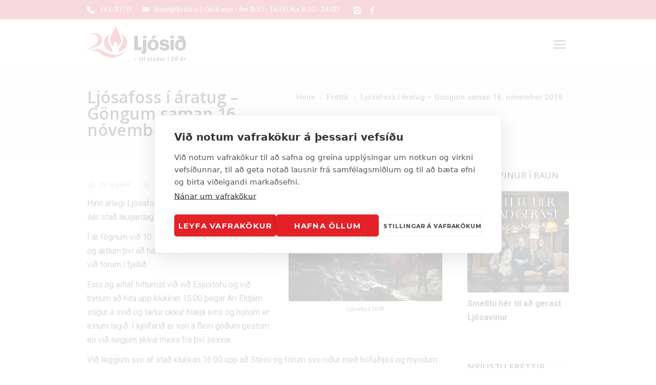

--- FILE ---
content_type: text/html; charset=UTF-8
request_url: https://ljosid.is/2019/10/29/ljosafoss-i-aratug-gongum-saman-16-november-2019/
body_size: 25636
content:
<!DOCTYPE html>
<!--[if IE 7]>
<html class="ie ie7" lang="is">
<![endif]-->
<!--[if IE 8]>
<html class="ie ie8" lang="is">
<![endif]-->
<!--[if !(IE 7) | !(IE 8)  ]><!-->
<html lang="is">
<!--<![endif]-->
<head>
<!-- Google tag (gtag.js) -->
<script async src="https://www.googletagmanager.com/gtag/js?id=G-57RM5NTEFF"></script>
<script>
  window.dataLayer = window.dataLayer || [];
  function gtag(){dataLayer.push(arguments);}
  gtag('js', new Date());

  gtag('config', 'G-57RM5NTEFF');
</script>
	<!-- Basic Page Needs
  ================================================== -->
	<meta charset="UTF-8">
	<meta name="facebook-domain-verification" content="lxo1fi97keyzdnefrt0yocwlmcyvc5" />

	<!-- Mobile Specific Metas
	================================================== -->
			<meta name="viewport" content="width=device-width, initial-scale=1, maximum-scale=1">
		
	
		

	<meta name='robots' content='index, follow, max-image-preview:large, max-snippet:-1, max-video-preview:-1' />
	<style>img:is([sizes="auto" i], [sizes^="auto," i]) { contain-intrinsic-size: 3000px 1500px }</style>
	
	<!-- This site is optimized with the Yoast SEO plugin v25.7 - https://yoast.com/wordpress/plugins/seo/ -->
	<title>Ljósafoss í áratug - Göngum saman 16. nóvember 2019 &#8211; Ljósið</title>
	<link rel="canonical" href="https://ljosid.is/2019/10/29/ljosafoss-i-aratug-gongum-saman-16-november-2019/" />
	<meta property="og:locale" content="is_IS" />
	<meta property="og:type" content="article" />
	<meta property="og:title" content="Ljósafoss í áratug - Göngum saman 16. nóvember 2019 &#8211; Ljósið" />
	<meta property="og:description" content="Hinn árlegi Ljósafoss niður hlíðar Esjunnar mun eiga sér stað laugardaginn 16. nóvember næstkomandi. Í ár fögnum við 10 ára afmæli Esjuævintýranna okkar og ætlum því að hafa enn meira húllumhæ áður en við förum í fjallið. Eins og alltaf hittumst við við Esjustofu og við byrjum að hita upp klukkan 15:00 þegar Ari Eldjárn stígur á svið og læturLesa meira" />
	<meta property="og:url" content="https://ljosid.is/2019/10/29/ljosafoss-i-aratug-gongum-saman-16-november-2019/" />
	<meta property="og:site_name" content="Ljósið" />
	<meta property="article:published_time" content="2019-10-29T09:24:10+00:00" />
	<meta property="article:modified_time" content="2019-10-29T09:28:23+00:00" />
	<meta property="og:image" content="https://ljosid.is/wp-content/uploads/2019/10/Ljósafoss-2019.png" />
	<meta property="og:image:width" content="640" />
	<meta property="og:image:height" content="360" />
	<meta property="og:image:type" content="image/png" />
	<meta name="author" content="Solla" />
	<meta name="twitter:card" content="summary_large_image" />
	<meta name="twitter:label1" content="Written by" />
	<meta name="twitter:data1" content="Solla" />
	<meta name="twitter:label2" content="Est. reading time" />
	<meta name="twitter:data2" content="2 minutes" />
	<script type="application/ld+json" class="yoast-schema-graph">{"@context":"https://schema.org","@graph":[{"@type":"WebPage","@id":"https://ljosid.is/2019/10/29/ljosafoss-i-aratug-gongum-saman-16-november-2019/","url":"https://ljosid.is/2019/10/29/ljosafoss-i-aratug-gongum-saman-16-november-2019/","name":"Ljósafoss í áratug - Göngum saman 16. nóvember 2019 &#8211; Ljósið","isPartOf":{"@id":"https://ljosid.is/#website"},"primaryImageOfPage":{"@id":"https://ljosid.is/2019/10/29/ljosafoss-i-aratug-gongum-saman-16-november-2019/#primaryimage"},"image":{"@id":"https://ljosid.is/2019/10/29/ljosafoss-i-aratug-gongum-saman-16-november-2019/#primaryimage"},"thumbnailUrl":"https://ljosid.is/wp-content/uploads/2019/10/Ljósafoss-2019.png","datePublished":"2019-10-29T09:24:10+00:00","dateModified":"2019-10-29T09:28:23+00:00","author":{"@id":"https://ljosid.is/#/schema/person/45f61f2678718943d6ffe0ea9bc2460d"},"breadcrumb":{"@id":"https://ljosid.is/2019/10/29/ljosafoss-i-aratug-gongum-saman-16-november-2019/#breadcrumb"},"inLanguage":"is","potentialAction":[{"@type":"ReadAction","target":["https://ljosid.is/2019/10/29/ljosafoss-i-aratug-gongum-saman-16-november-2019/"]}]},{"@type":"ImageObject","inLanguage":"is","@id":"https://ljosid.is/2019/10/29/ljosafoss-i-aratug-gongum-saman-16-november-2019/#primaryimage","url":"https://ljosid.is/wp-content/uploads/2019/10/Ljósafoss-2019.png","contentUrl":"https://ljosid.is/wp-content/uploads/2019/10/Ljósafoss-2019.png","width":640,"height":360},{"@type":"BreadcrumbList","@id":"https://ljosid.is/2019/10/29/ljosafoss-i-aratug-gongum-saman-16-november-2019/#breadcrumb","itemListElement":[{"@type":"ListItem","position":1,"name":"Home","item":"https://ljosid.is/"},{"@type":"ListItem","position":2,"name":"Fréttir","item":"https://ljosid.is/frettir/"},{"@type":"ListItem","position":3,"name":"Ljósafoss í áratug &#8211; Göngum saman 16. nóvember 2019"}]},{"@type":"WebSite","@id":"https://ljosid.is/#website","url":"https://ljosid.is/","name":"Ljósið","description":"Endurhæfing fyrir krabbameinsgreinda","potentialAction":[{"@type":"SearchAction","target":{"@type":"EntryPoint","urlTemplate":"https://ljosid.is/?s={search_term_string}"},"query-input":{"@type":"PropertyValueSpecification","valueRequired":true,"valueName":"search_term_string"}}],"inLanguage":"is"},{"@type":"Person","@id":"https://ljosid.is/#/schema/person/45f61f2678718943d6ffe0ea9bc2460d","name":"Solla","image":{"@type":"ImageObject","inLanguage":"is","@id":"https://ljosid.is/#/schema/person/image/","url":"https://secure.gravatar.com/avatar/99d1ee436c7d1b4b737f3d709a9c0bfd254f96060242c2239117bc15701fb270?s=96&d=mm&r=g","contentUrl":"https://secure.gravatar.com/avatar/99d1ee436c7d1b4b737f3d709a9c0bfd254f96060242c2239117bc15701fb270?s=96&d=mm&r=g","caption":"Solla"},"url":"https://ljosid.is/author/solla/"}]}</script>
	<!-- / Yoast SEO plugin. -->


<link rel='dns-prefetch' href='//fonts.googleapis.com' />
<link rel='dns-prefetch' href='//www.googletagmanager.com' />
<link rel="alternate" type="application/rss+xml" title="Ljósið &raquo; Straumur" href="https://ljosid.is/feed/" />
<link rel="alternate" type="application/rss+xml" title="Ljósið &raquo; Straumur athugasemda" href="https://ljosid.is/comments/feed/" />
<script type="text/javascript">
/* <![CDATA[ */
window._wpemojiSettings = {"baseUrl":"https:\/\/s.w.org\/images\/core\/emoji\/16.0.1\/72x72\/","ext":".png","svgUrl":"https:\/\/s.w.org\/images\/core\/emoji\/16.0.1\/svg\/","svgExt":".svg","source":{"concatemoji":"https:\/\/ljosid.is\/wp-includes\/js\/wp-emoji-release.min.js?ver=6.8.3"}};
/*! This file is auto-generated */
!function(s,n){var o,i,e;function c(e){try{var t={supportTests:e,timestamp:(new Date).valueOf()};sessionStorage.setItem(o,JSON.stringify(t))}catch(e){}}function p(e,t,n){e.clearRect(0,0,e.canvas.width,e.canvas.height),e.fillText(t,0,0);var t=new Uint32Array(e.getImageData(0,0,e.canvas.width,e.canvas.height).data),a=(e.clearRect(0,0,e.canvas.width,e.canvas.height),e.fillText(n,0,0),new Uint32Array(e.getImageData(0,0,e.canvas.width,e.canvas.height).data));return t.every(function(e,t){return e===a[t]})}function u(e,t){e.clearRect(0,0,e.canvas.width,e.canvas.height),e.fillText(t,0,0);for(var n=e.getImageData(16,16,1,1),a=0;a<n.data.length;a++)if(0!==n.data[a])return!1;return!0}function f(e,t,n,a){switch(t){case"flag":return n(e,"\ud83c\udff3\ufe0f\u200d\u26a7\ufe0f","\ud83c\udff3\ufe0f\u200b\u26a7\ufe0f")?!1:!n(e,"\ud83c\udde8\ud83c\uddf6","\ud83c\udde8\u200b\ud83c\uddf6")&&!n(e,"\ud83c\udff4\udb40\udc67\udb40\udc62\udb40\udc65\udb40\udc6e\udb40\udc67\udb40\udc7f","\ud83c\udff4\u200b\udb40\udc67\u200b\udb40\udc62\u200b\udb40\udc65\u200b\udb40\udc6e\u200b\udb40\udc67\u200b\udb40\udc7f");case"emoji":return!a(e,"\ud83e\udedf")}return!1}function g(e,t,n,a){var r="undefined"!=typeof WorkerGlobalScope&&self instanceof WorkerGlobalScope?new OffscreenCanvas(300,150):s.createElement("canvas"),o=r.getContext("2d",{willReadFrequently:!0}),i=(o.textBaseline="top",o.font="600 32px Arial",{});return e.forEach(function(e){i[e]=t(o,e,n,a)}),i}function t(e){var t=s.createElement("script");t.src=e,t.defer=!0,s.head.appendChild(t)}"undefined"!=typeof Promise&&(o="wpEmojiSettingsSupports",i=["flag","emoji"],n.supports={everything:!0,everythingExceptFlag:!0},e=new Promise(function(e){s.addEventListener("DOMContentLoaded",e,{once:!0})}),new Promise(function(t){var n=function(){try{var e=JSON.parse(sessionStorage.getItem(o));if("object"==typeof e&&"number"==typeof e.timestamp&&(new Date).valueOf()<e.timestamp+604800&&"object"==typeof e.supportTests)return e.supportTests}catch(e){}return null}();if(!n){if("undefined"!=typeof Worker&&"undefined"!=typeof OffscreenCanvas&&"undefined"!=typeof URL&&URL.createObjectURL&&"undefined"!=typeof Blob)try{var e="postMessage("+g.toString()+"("+[JSON.stringify(i),f.toString(),p.toString(),u.toString()].join(",")+"));",a=new Blob([e],{type:"text/javascript"}),r=new Worker(URL.createObjectURL(a),{name:"wpTestEmojiSupports"});return void(r.onmessage=function(e){c(n=e.data),r.terminate(),t(n)})}catch(e){}c(n=g(i,f,p,u))}t(n)}).then(function(e){for(var t in e)n.supports[t]=e[t],n.supports.everything=n.supports.everything&&n.supports[t],"flag"!==t&&(n.supports.everythingExceptFlag=n.supports.everythingExceptFlag&&n.supports[t]);n.supports.everythingExceptFlag=n.supports.everythingExceptFlag&&!n.supports.flag,n.DOMReady=!1,n.readyCallback=function(){n.DOMReady=!0}}).then(function(){return e}).then(function(){var e;n.supports.everything||(n.readyCallback(),(e=n.source||{}).concatemoji?t(e.concatemoji):e.wpemoji&&e.twemoji&&(t(e.twemoji),t(e.wpemoji)))}))}((window,document),window._wpemojiSettings);
/* ]]> */
</script>

<link rel='stylesheet' id='ot-google-fonts-css' href='//fonts.googleapis.com/css?family=Open+Sans:regular,600|Roboto:100,100italic,300,300italic,regular,italic,500,500italic,700,700italic,900,900italic' type='text/css' media='all' />
<link rel='stylesheet' id='sbi_styles-css' href='https://ljosid.is/wp-content/plugins/instagram-feed/css/sbi-styles.min.css?ver=6.9.1' type='text/css' media='all' />
<style id='wp-emoji-styles-inline-css' type='text/css'>

	img.wp-smiley, img.emoji {
		display: inline !important;
		border: none !important;
		box-shadow: none !important;
		height: 1em !important;
		width: 1em !important;
		margin: 0 0.07em !important;
		vertical-align: -0.1em !important;
		background: none !important;
		padding: 0 !important;
	}
</style>
<link rel='stylesheet' id='wp-block-library-css' href='https://ljosid.is/wp-includes/css/dist/block-library/style.min.css?ver=6.8.3' type='text/css' media='all' />
<style id='classic-theme-styles-inline-css' type='text/css'>
/*! This file is auto-generated */
.wp-block-button__link{color:#fff;background-color:#32373c;border-radius:9999px;box-shadow:none;text-decoration:none;padding:calc(.667em + 2px) calc(1.333em + 2px);font-size:1.125em}.wp-block-file__button{background:#32373c;color:#fff;text-decoration:none}
</style>
<style id='global-styles-inline-css' type='text/css'>
:root{--wp--preset--aspect-ratio--square: 1;--wp--preset--aspect-ratio--4-3: 4/3;--wp--preset--aspect-ratio--3-4: 3/4;--wp--preset--aspect-ratio--3-2: 3/2;--wp--preset--aspect-ratio--2-3: 2/3;--wp--preset--aspect-ratio--16-9: 16/9;--wp--preset--aspect-ratio--9-16: 9/16;--wp--preset--color--black: #000000;--wp--preset--color--cyan-bluish-gray: #abb8c3;--wp--preset--color--white: #ffffff;--wp--preset--color--pale-pink: #f78da7;--wp--preset--color--vivid-red: #cf2e2e;--wp--preset--color--luminous-vivid-orange: #ff6900;--wp--preset--color--luminous-vivid-amber: #fcb900;--wp--preset--color--light-green-cyan: #7bdcb5;--wp--preset--color--vivid-green-cyan: #00d084;--wp--preset--color--pale-cyan-blue: #8ed1fc;--wp--preset--color--vivid-cyan-blue: #0693e3;--wp--preset--color--vivid-purple: #9b51e0;--wp--preset--gradient--vivid-cyan-blue-to-vivid-purple: linear-gradient(135deg,rgba(6,147,227,1) 0%,rgb(155,81,224) 100%);--wp--preset--gradient--light-green-cyan-to-vivid-green-cyan: linear-gradient(135deg,rgb(122,220,180) 0%,rgb(0,208,130) 100%);--wp--preset--gradient--luminous-vivid-amber-to-luminous-vivid-orange: linear-gradient(135deg,rgba(252,185,0,1) 0%,rgba(255,105,0,1) 100%);--wp--preset--gradient--luminous-vivid-orange-to-vivid-red: linear-gradient(135deg,rgba(255,105,0,1) 0%,rgb(207,46,46) 100%);--wp--preset--gradient--very-light-gray-to-cyan-bluish-gray: linear-gradient(135deg,rgb(238,238,238) 0%,rgb(169,184,195) 100%);--wp--preset--gradient--cool-to-warm-spectrum: linear-gradient(135deg,rgb(74,234,220) 0%,rgb(151,120,209) 20%,rgb(207,42,186) 40%,rgb(238,44,130) 60%,rgb(251,105,98) 80%,rgb(254,248,76) 100%);--wp--preset--gradient--blush-light-purple: linear-gradient(135deg,rgb(255,206,236) 0%,rgb(152,150,240) 100%);--wp--preset--gradient--blush-bordeaux: linear-gradient(135deg,rgb(254,205,165) 0%,rgb(254,45,45) 50%,rgb(107,0,62) 100%);--wp--preset--gradient--luminous-dusk: linear-gradient(135deg,rgb(255,203,112) 0%,rgb(199,81,192) 50%,rgb(65,88,208) 100%);--wp--preset--gradient--pale-ocean: linear-gradient(135deg,rgb(255,245,203) 0%,rgb(182,227,212) 50%,rgb(51,167,181) 100%);--wp--preset--gradient--electric-grass: linear-gradient(135deg,rgb(202,248,128) 0%,rgb(113,206,126) 100%);--wp--preset--gradient--midnight: linear-gradient(135deg,rgb(2,3,129) 0%,rgb(40,116,252) 100%);--wp--preset--font-size--small: 13px;--wp--preset--font-size--medium: 20px;--wp--preset--font-size--large: 36px;--wp--preset--font-size--x-large: 42px;--wp--preset--spacing--20: 0.44rem;--wp--preset--spacing--30: 0.67rem;--wp--preset--spacing--40: 1rem;--wp--preset--spacing--50: 1.5rem;--wp--preset--spacing--60: 2.25rem;--wp--preset--spacing--70: 3.38rem;--wp--preset--spacing--80: 5.06rem;--wp--preset--shadow--natural: 6px 6px 9px rgba(0, 0, 0, 0.2);--wp--preset--shadow--deep: 12px 12px 50px rgba(0, 0, 0, 0.4);--wp--preset--shadow--sharp: 6px 6px 0px rgba(0, 0, 0, 0.2);--wp--preset--shadow--outlined: 6px 6px 0px -3px rgba(255, 255, 255, 1), 6px 6px rgba(0, 0, 0, 1);--wp--preset--shadow--crisp: 6px 6px 0px rgba(0, 0, 0, 1);}:where(.is-layout-flex){gap: 0.5em;}:where(.is-layout-grid){gap: 0.5em;}body .is-layout-flex{display: flex;}.is-layout-flex{flex-wrap: wrap;align-items: center;}.is-layout-flex > :is(*, div){margin: 0;}body .is-layout-grid{display: grid;}.is-layout-grid > :is(*, div){margin: 0;}:where(.wp-block-columns.is-layout-flex){gap: 2em;}:where(.wp-block-columns.is-layout-grid){gap: 2em;}:where(.wp-block-post-template.is-layout-flex){gap: 1.25em;}:where(.wp-block-post-template.is-layout-grid){gap: 1.25em;}.has-black-color{color: var(--wp--preset--color--black) !important;}.has-cyan-bluish-gray-color{color: var(--wp--preset--color--cyan-bluish-gray) !important;}.has-white-color{color: var(--wp--preset--color--white) !important;}.has-pale-pink-color{color: var(--wp--preset--color--pale-pink) !important;}.has-vivid-red-color{color: var(--wp--preset--color--vivid-red) !important;}.has-luminous-vivid-orange-color{color: var(--wp--preset--color--luminous-vivid-orange) !important;}.has-luminous-vivid-amber-color{color: var(--wp--preset--color--luminous-vivid-amber) !important;}.has-light-green-cyan-color{color: var(--wp--preset--color--light-green-cyan) !important;}.has-vivid-green-cyan-color{color: var(--wp--preset--color--vivid-green-cyan) !important;}.has-pale-cyan-blue-color{color: var(--wp--preset--color--pale-cyan-blue) !important;}.has-vivid-cyan-blue-color{color: var(--wp--preset--color--vivid-cyan-blue) !important;}.has-vivid-purple-color{color: var(--wp--preset--color--vivid-purple) !important;}.has-black-background-color{background-color: var(--wp--preset--color--black) !important;}.has-cyan-bluish-gray-background-color{background-color: var(--wp--preset--color--cyan-bluish-gray) !important;}.has-white-background-color{background-color: var(--wp--preset--color--white) !important;}.has-pale-pink-background-color{background-color: var(--wp--preset--color--pale-pink) !important;}.has-vivid-red-background-color{background-color: var(--wp--preset--color--vivid-red) !important;}.has-luminous-vivid-orange-background-color{background-color: var(--wp--preset--color--luminous-vivid-orange) !important;}.has-luminous-vivid-amber-background-color{background-color: var(--wp--preset--color--luminous-vivid-amber) !important;}.has-light-green-cyan-background-color{background-color: var(--wp--preset--color--light-green-cyan) !important;}.has-vivid-green-cyan-background-color{background-color: var(--wp--preset--color--vivid-green-cyan) !important;}.has-pale-cyan-blue-background-color{background-color: var(--wp--preset--color--pale-cyan-blue) !important;}.has-vivid-cyan-blue-background-color{background-color: var(--wp--preset--color--vivid-cyan-blue) !important;}.has-vivid-purple-background-color{background-color: var(--wp--preset--color--vivid-purple) !important;}.has-black-border-color{border-color: var(--wp--preset--color--black) !important;}.has-cyan-bluish-gray-border-color{border-color: var(--wp--preset--color--cyan-bluish-gray) !important;}.has-white-border-color{border-color: var(--wp--preset--color--white) !important;}.has-pale-pink-border-color{border-color: var(--wp--preset--color--pale-pink) !important;}.has-vivid-red-border-color{border-color: var(--wp--preset--color--vivid-red) !important;}.has-luminous-vivid-orange-border-color{border-color: var(--wp--preset--color--luminous-vivid-orange) !important;}.has-luminous-vivid-amber-border-color{border-color: var(--wp--preset--color--luminous-vivid-amber) !important;}.has-light-green-cyan-border-color{border-color: var(--wp--preset--color--light-green-cyan) !important;}.has-vivid-green-cyan-border-color{border-color: var(--wp--preset--color--vivid-green-cyan) !important;}.has-pale-cyan-blue-border-color{border-color: var(--wp--preset--color--pale-cyan-blue) !important;}.has-vivid-cyan-blue-border-color{border-color: var(--wp--preset--color--vivid-cyan-blue) !important;}.has-vivid-purple-border-color{border-color: var(--wp--preset--color--vivid-purple) !important;}.has-vivid-cyan-blue-to-vivid-purple-gradient-background{background: var(--wp--preset--gradient--vivid-cyan-blue-to-vivid-purple) !important;}.has-light-green-cyan-to-vivid-green-cyan-gradient-background{background: var(--wp--preset--gradient--light-green-cyan-to-vivid-green-cyan) !important;}.has-luminous-vivid-amber-to-luminous-vivid-orange-gradient-background{background: var(--wp--preset--gradient--luminous-vivid-amber-to-luminous-vivid-orange) !important;}.has-luminous-vivid-orange-to-vivid-red-gradient-background{background: var(--wp--preset--gradient--luminous-vivid-orange-to-vivid-red) !important;}.has-very-light-gray-to-cyan-bluish-gray-gradient-background{background: var(--wp--preset--gradient--very-light-gray-to-cyan-bluish-gray) !important;}.has-cool-to-warm-spectrum-gradient-background{background: var(--wp--preset--gradient--cool-to-warm-spectrum) !important;}.has-blush-light-purple-gradient-background{background: var(--wp--preset--gradient--blush-light-purple) !important;}.has-blush-bordeaux-gradient-background{background: var(--wp--preset--gradient--blush-bordeaux) !important;}.has-luminous-dusk-gradient-background{background: var(--wp--preset--gradient--luminous-dusk) !important;}.has-pale-ocean-gradient-background{background: var(--wp--preset--gradient--pale-ocean) !important;}.has-electric-grass-gradient-background{background: var(--wp--preset--gradient--electric-grass) !important;}.has-midnight-gradient-background{background: var(--wp--preset--gradient--midnight) !important;}.has-small-font-size{font-size: var(--wp--preset--font-size--small) !important;}.has-medium-font-size{font-size: var(--wp--preset--font-size--medium) !important;}.has-large-font-size{font-size: var(--wp--preset--font-size--large) !important;}.has-x-large-font-size{font-size: var(--wp--preset--font-size--x-large) !important;}
:where(.wp-block-post-template.is-layout-flex){gap: 1.25em;}:where(.wp-block-post-template.is-layout-grid){gap: 1.25em;}
:where(.wp-block-columns.is-layout-flex){gap: 2em;}:where(.wp-block-columns.is-layout-grid){gap: 2em;}
:root :where(.wp-block-pullquote){font-size: 1.5em;line-height: 1.6;}
</style>
<link rel='stylesheet' id='contact-form-7-css' href='https://ljosid.is/wp-content/plugins/contact-form-7/includes/css/styles.css?ver=6.1.1' type='text/css' media='all' />
<link rel='stylesheet' id='duplicate-page-and-post-css' href='https://ljosid.is/wp-content/plugins/duplicate-page-and-post/admin/css/duplicate-page-and-post-admin.min.css?ver=2.1.1' type='text/css' media='all' />
<link rel='stylesheet' id='events-manager-css' href='https://ljosid.is/wp-content/plugins/events-manager/includes/css/events-manager.min.css?ver=7.0.5' type='text/css' media='all' />
<style id='events-manager-inline-css' type='text/css'>
body .em { --font-family : inherit; --font-weight : inherit; --font-size : 1em; --line-height : inherit; }
</style>
<link rel='stylesheet' id='bwg_fonts-css' href='https://ljosid.is/wp-content/plugins/photo-gallery/css/bwg-fonts/fonts.css?ver=0.0.1' type='text/css' media='all' />
<link rel='stylesheet' id='sumoselect-css' href='https://ljosid.is/wp-content/plugins/photo-gallery/css/sumoselect.min.css?ver=3.4.6' type='text/css' media='all' />
<link rel='stylesheet' id='mCustomScrollbar-css' href='https://ljosid.is/wp-content/plugins/photo-gallery/css/jquery.mCustomScrollbar.min.css?ver=3.1.5' type='text/css' media='all' />
<link rel='stylesheet' id='bwg_frontend-css' href='https://ljosid.is/wp-content/plugins/photo-gallery/css/styles.min.css?ver=1.8.35' type='text/css' media='all' />
<link rel='stylesheet' id='ssid-field-css' href='https://ljosid.is/wp-content/plugins/ssid-field/public/css/ssid-field-public.css?ver=1.0.6' type='text/css' media='all' />
<link rel='stylesheet' id='woocommerce-layout-css' href='https://ljosid.is/wp-content/plugins/woocommerce/assets/css/woocommerce-layout.css?ver=10.1.0' type='text/css' media='all' />
<link rel='stylesheet' id='woocommerce-smallscreen-css' href='https://ljosid.is/wp-content/plugins/woocommerce/assets/css/woocommerce-smallscreen.css?ver=10.1.0' type='text/css' media='only screen and (max-width: 768px)' />
<link rel='stylesheet' id='woocommerce-general-css' href='https://ljosid.is/wp-content/plugins/woocommerce/assets/css/woocommerce.css?ver=10.1.0' type='text/css' media='all' />
<style id='woocommerce-inline-inline-css' type='text/css'>
.woocommerce form .form-row .required { visibility: visible; }
</style>
<link rel='stylesheet' id='mc4wp-form-themes-css' href='https://ljosid.is/wp-content/plugins/mailchimp-for-wp/assets/css/form-themes.css?ver=4.10.6' type='text/css' media='all' />
<link rel='stylesheet' id='brands-styles-css' href='https://ljosid.is/wp-content/plugins/woocommerce/assets/css/brands.css?ver=10.1.0' type='text/css' media='all' />
<link rel='stylesheet' id='boc-grid-css' href='https://ljosid.is/wp-content/themes/fortuna/stylesheets/grid.css?ver=6.8.3' type='text/css' media='all' />
<link rel='stylesheet' id='boc-icon-css' href='https://ljosid.is/wp-content/themes/fortuna/stylesheets/icons.css?ver=6.8.3' type='text/css' media='all' />
<link rel='stylesheet' id='boc-woo-styles-css' href='https://ljosid.is/wp-content/themes/fortuna/stylesheets/woocommerce.css?ver=6.8.3' type='text/css' media='all' />
<link rel='stylesheet' id='js_composer_front-css' href='https://ljosid.is/wp-content/plugins/js_composer/assets/css/js_composer.min.css?ver=7.4' type='text/css' media='all' />
<link rel='stylesheet' id='boc-main-styles-css' href='https://ljosid.is/wp-content/themes/fortuna/style.css?ver=6.8.3' type='text/css' media='all' />
<link rel='stylesheet' id='boc-animation-styles-css' href='https://ljosid.is/wp-content/themes/fortuna/stylesheets/animations.css?ver=6.8.3' type='text/css' media='all' />
<style id='boc-animation-styles-inline-css' type='text/css'>

				#menu > ul > li > a {
					font-weight: 700;
				}

				#menu > ul > li ul > li > a {
					text-transform: none;
				}

				#menu > ul > li ul > li > a {
					letter-spacing: -0.01em;
				}

				h1, h2, h3, h4, h5, h6, .title, .heading_font, .counter-digit, .htabs a, .woocommerce-page div.product .woocommerce-tabs ul.tabs li {
					font-family: 'Open Sans', Montserrat, Arial, Helvetica, sans-serif;
				}

				h1, h2, h3, h4, h5, h6, .title, .heading_font, .counter-digit, .htabs a, .woocommerce-page div.product .woocommerce-tabs ul.tabs li {
					font-weight: 800;
				}

				h1, h2, h3, h4, h5, h6, .title, .heading_font, .counter-digit, .htabs a, .woocommerce-page div.product .woocommerce-tabs ul.tabs li {
					letter-spacing: 0em;
				}

				body, .body_font, .body_font h1, .body_font h2, .body_font h3, .body_font h4, .body_font h5 {
					font-family: 'Roboto', Arial, Helvetica, sans-serif;
				}

				.button, a.button, button, input[type='submit'], input[type='reset'], input[type='button'] {
					text-transform: uppercase;
				}

				.button, a.button, button, input[type='submit'], input[type='reset'], input[type='button'] {
					font-weight: bold;
				}

				.button, a.button, button, input[type='submit'], input[type='reset'], input[type='button'] {
					letter-spacing: 0.08em;
				}

				#header { 
					position: relative;
					-webkit-transition: 0;
					-moz-transition: 0;
					-ms-transition: 0;
					-o-transition: 0;
					transition: 0;
				}

				img, 
				.pic, 
				.pic_info.type7 .info_overlay { 
					-moz-border-radius: 3px; -webkit-border-radius: 3px; border-radius: 3px;
				}
				.post_item_block.boxed {
					-moz-border-radius: 4px; -webkit-border-radius: 4px; border-radius: 4px;
				}

				.pic_info.type1 img,
				.pic_info.type2 .pic, .pic_info.type2 img,
				.pic_info.type3 .pic,
				.pic_info.type4 .pic,
				.pic_info.type5 .pic,
				.post_item_block.boxed .pic,
				.post_item_block.boxed .pic img {
					-moz-border-radius: 3px 3px 0 0; -webkit-border-radius: 3px 3px 0 0; border-radius: 3px 3px 0 0;
				}

				#menu > ul > li:not(.boc_nav_button):hover > a, #header .header_cart li a.icon:hover { color: #dc4750; }
				#menu > ul > li.boc_nav_button a:hover{ background: #dc4750; border: 2px solid #dc4750; }

				.main_menu_underline_effect #menu > ul > li > a:after{ background-color: #dc4750; }

				.custom_menu_1 #menu > ul > li div { border-top: 2px solid #0c0000; }

				.custom_menu_2 #menu > ul > li div { border-top: 2px solid #0c0000; }

				.custom_menu_3 #menu > ul > li div { border-top: 2px solid #0c0000;}
				.custom_menu_3 #menu > ul > li ul > li > a:hover { background-color: #0c0000;}

				.custom_menu_4 #menu > ul > li div { border-top: 2px solid #0c0000;}			
				.custom_menu_4 #menu > ul > li ul > li > a:hover { background-color: #0c0000;}
				
				.custom_menu_5 #menu > ul > li ul > li > a:hover { background-color: #0c0000;}
				.custom_menu_5 #menu > ul > li:hover > a { border-top: 2px solid #0c0000;}

				.custom_menu_6 #menu > ul > li ul > li > a:hover { background-color: #0c0000;}
				.custom_menu_6 #menu > ul > li:not(.boc_nav_button):hover > a { border-top: 2px solid #0c0000;}
				
				a:hover, a:focus,
				.post_content a:not(.button), 
				.post_content a:not(.button):visited,
				.post_content .wpb_widgetised_column a:not(.button):hover {	color: #061128; }
				
				.post_content .wpb_widgetised_column .side_bar_menu a:not(.button):hover { color: #333; }
				
				.boc_preloader_icon:before { border-color: #061128 rgba(0,0,0,0) rgba(0,0,0,0); }
				
				.dark_links a:hover, .white_links a:hover, .dark_links a:hover h2, .dark_links a:hover h3 { color: #061128 !important; }
				
				.side_icon_box h3 a:hover, 
				.post_content .team_block h4 a:hover,
				.team_block .team_icons a:hover{ color:#061128; }

				.button:hover,a:hover.button,button:hover,input[type="submit"]:hover,input[type="reset"]:hover,	input[type="button"]:hover, .btn_theme_color, a.btn_theme_color { color: #fff; background-color:#061128;}
				input.btn_theme_color, a.btn_theme_color, .btn_theme_color { color: #fff; background-color:#061128;}
				.btn_theme_color:hover, input.btn_theme_color:hover, a:hover.btn_theme_color { color: #fff; background-color: #444444;}
				
				input.btn_theme_color.btn_outline, a.btn_theme_color.btn_outline, .btn_theme_color.btn_outline {
					color: #061128 !important;
					border: 2px solid #061128;
				}
				input.btn_theme_color.btn_outline:hover, a.btn_theme_color.btn_outline:hover, .btn_theme_color.btn_outline:hover{
					background-color: #061128 !important;
				}
				
				#boc_searchform_close:hover { color:#061128;}
				
				.section_big_title h1 strong, h1 strong, h2 strong, h3 strong, h4 strong, h5 strong { color:#061128;}
				.top_icon_box h3 a:hover { color:#061128;}

				.htabs a.selected  { border-top: 2px solid #061128;}
				.resp-vtabs .resp-tabs-list li.resp-tab-active { border-left: 2px solid #061128;}
				.minimal_style.horizontal .resp-tabs-list li.resp-tab-active,
				.minimal_style.resp-vtabs .resp-tabs-list li.resp-tab-active { background: #061128;}
				
				#s:focus {	border: 1px solid #061128;}
				
				.breadcrumb a:hover{ color: #061128;}

				.tagcloud a:hover { background-color: #061128;}
				.month { background-color: #061128;}
				.small_month  { background-color: #061128;}

				.post_meta a:hover{ color: #061128;}
				
				.horizontal .resp-tabs-list li.resp-tab-active { border-top: 2px solid #061128;}
				.resp-vtabs li.resp-tab-active { border-left: 2px solid #061128; }

				#portfolio_filter { background-color: #061128;}
				#portfolio_filter ul li div:hover { background-color: #061128;}
				.portfolio_inline_filter ul li div:hover { background-color: #061128;}

				.counter-digit { color: #061128;}

				.tp-caption a:hover { color: #061128;}

				.more-link1:before { color: #061128;}
				.more-link2:before { background: #061128;}

				.image_featured_text .pos { color: #061128;}

				.side_icon_box .icon_feat i.icon { color: #061128;}
				.side_icon_box .icon_feat.icon_solid { background-color: #061128; }
				
				.boc_list_item .li_icon i.icon { color: #061128;}
				.boc_list_item .li_icon.icon_solid { background: #061128; }

				.top_icon_box.type1 .icon_holder .icon_bgr { background-color: #061128; }
				.top_icon_box.type1:hover .icon_holder .icon_bgr { border: 2px solid #061128; }
				.top_icon_box.type1 .icon_holder .icon_bgr:after,
				.top_icon_box.type1:hover .icon_holder .icon_bgr:after { border: 2px solid #061128; }
				.top_icon_box.type1:hover .icon_holder i { color: #061128;}

				.top_icon_box.type2 .icon_holder .icon_bgr { background-color: #061128; }
				.top_icon_box.type2:hover .icon_holder .icon_bgr { background-color: #fff; }
				.top_icon_box.type2:hover .icon_holder i { color: #061128;}

				.top_icon_box.type3 .icon_holder .icon_bgr:after { border: 2px solid #061128; }
				.top_icon_box.type3:hover .icon_holder .icon_bgr { background-color: #061128; }
				.top_icon_box.type3:hover .icon_holder .icon_bgr:after { border: 2px solid #061128; }
				.top_icon_box.type3 .icon_holder i { color: #061128;}
				.top_icon_box.type3:hover .icon_holder i { color: #fff; }

				.top_icon_box.type4:hover .icon_holder .icon_bgr { border: 2px solid #061128; }
				.top_icon_box.type4:hover .icon_holder .icon_bgr:after { border: 3px solid #061128; }
				.top_icon_box.type4 .icon_holder i{ color: #061128; }
				.top_icon_box.type4:hover .icon_holder i { color:  #061128; }

				.top_icon_box.type5 .icon_holder i{ color: #061128; }
				.top_icon_box.type5:hover .icon_holder i { color: #061128; }

				a .pic_info.type11 .plus_overlay { border-bottom: 50px solid rgba(6,17, 40, 0.8); }
				a:hover .pic_info.type11 .plus_overlay { border-bottom: 1000px solid rgba(6,17, 40, 0.8);}
				
				a .pic_info.type12 .img_overlay_icon,
				a:hover .pic_info.type12 .img_overlay_icon { background: rgba(6,17, 40, 0.8);}
				
				h2.title strong {  color: #061128;}
				ul.theme_color_ul li:before { color: #061128; }

				.custom_slides.nav_design_1 .cs_nav_item.active .cs_nav_icon i.icon{ color: #061128;}
				.custom_slides.nav_style_1.nav_design_1 .cs_nav_item:hover .cs_nav_icon i.icon,
				.custom_slides.nav_style_1.nav_design_2 .cs_nav_item:hover .cs_nav_icon i.icon { color: #061128;}
				.custom_slides.nav_design_2 .cs_nav_item.active .cs_nav_icon { background: #061128;}
				.cs_nav_item.has_no_text:hover .cs_nav_icon i.icon { color: #061128;}
				.custom_slides.nav_style_2 .cs_txt { color: #061128;}
				
				.acc_control, .active_acc .acc_control,
				.acc_holder.with_bgr .active_acc .acc_control { background-color: #061128;}

				.text_box.left_border {	border-left: 3px solid #061128; }

				.owl-theme .owl-controls .owl-nav div { background: #061128;}
				.owl-theme .owl-dots .owl-dot.active span { background: #061128;}
				.img_slider.owl-theme .owl-controls .owl-nav div:not(.disabled):hover { background: #061128;}		

				.testimonial_style_big.owl-theme .owl-controls .owl-nav div:hover,
				.posts_carousel_holder.owl_side_arrows .owl-theme .owl-controls .owl-nav div:hover, 
				.img_carousel_holder.owl_side_arrows .owl-theme .owl-controls .owl-nav div:hover,
				.content_slides_arrowed.owl-theme .owl-controls .owl-nav div:hover,
				.portfolio_carousel_holder.owl_side_arrows .owl-theme .owl-controls .owl-nav div:hover	{ color: #061128;}
				
				.boc_text_slider_word, .boc_text_slider_word_start { background: #061128; }

				.post_item_block.boxed .pic { border-bottom: 3px solid #061128; }

				.team_block .team_desc { color: #061128;}

				.bar_graph span, .bar_graph.thin_style span { background-color: #061128; }

				.pagination .links a:hover{ background-color: #061128;}
				.hilite{ background: #061128;}
				.price_column.price_column_featured ul li.price_column_title{ background: #061128;}

				blockquote{ border-left: 3px solid #061128; }
				.text_box.left_border { border-left: 3px solid #061128; }

				.fortuna_table tr:hover td { background: rgba(6,17, 40, 0.08);}

				.header_cart ul.cart_list li a, .header_cart ul.product_list_widget li a { color: #061128;}
				.header_cart .cart-notification { background-color: #061128;}
				.header_cart .cart-notification:after { border-bottom-color: #061128;}
				
				.woocommerce .product_meta a { color: #061128;}
				
				.woocommerce a.button, .woocommerce button.button, .woocommerce input.button, .woocommerce #respond input#submit, .woocommerce #content input.button, .woocommerce-page a.button, .woocommerce-page button.button, .woocommerce-page input.button, .woocommerce-page #respond input#submit, .woocommerce-page #content input.button { background-color: #061128!important; }
				.header_cart .cart-wrap	{ background-color: #061128; }
				.header_cart .cart-wrap:before { border-color: transparent #061128 transparent; }
				.woocommerce .widget_price_filter .ui-slider .ui-slider-range, .woocommerce-page .widget_price_filter .ui-slider .ui-slider-range{ background-color: #061128 !important;}

				.woocommerce nav.woocommerce-pagination ul li a:hover, .woocommerce nav.woocommerce-pagination ul li a:focus, .woocommerce #content nav.woocommerce-pagination ul li a:hover, .woocommerce #content nav.woocommerce-pagination ul li a:focus, .woocommerce-page nav.woocommerce-pagination ul li a:hover, .woocommerce-page nav.woocommerce-pagination ul li a:focus, .woocommerce-page #content nav.woocommerce-pagination ul li a:hover, .woocommerce-page #content nav.woocommerce-pagination ul li a:focus{ background-color: #061128 !important;}
				
				.info h2{ background-color: #061128;}
				#footer a:hover { color: #061128;}
				
				
				
				a .pic_info.type1 .plus_overlay {	border-bottom: 50px solid rgba(6,17, 40, 0.8);}
				a:hover .pic_info.type1 .plus_overlay { border-bottom: 1000px solid rgba(6,17, 40, 0.8); }
				
				a .pic_info.type2 .plus_overlay { border-bottom: 50px solid rgba(6,17, 40, 0.75); }
				a:hover .pic_info.type2 .plus_overlay {	border-bottom: 860px solid rgba(6,17, 40, 0.8);}
				
				a .pic_info.type3  .img_overlay_icon {	background: rgba(6,17, 40, 0.8); }
				a:hover .pic_info.type3 .img_overlay_icon {	background: rgba(6,17, 40, 0.8);}
				
				a .pic_info.type4 .img_overlay_icon { border-bottom: 2px solid rgba(6,17, 40, 0.9);}
				
				a:hover .pic_info.type5 .info_overlay {	background: #061128;}
				
				.pic_info.type6 .info_overlay {	background: #061128;}
				a .pic_info.type6 .plus_overlay { border-bottom: 50px solid #061128; }
				
				.pic_info.type7 .info_overlay {	background: rgba(6,17, 40, 0.85);}				

				@media only screen and (max-width: 768px) {
					.cs_nav .cs_nav_item.active { background: #061128 !important;}
				}
			
			.breadcrumb {
				display: none;
			}


/*Skuggi og útlínur á texta efst á forsíðu*/
.textaskuggi {
  text-shadow: 2px 2px 5px #000000;
}
.textautlinur {
  -webkit-text-stroke: 1px #2c2c2c;
}

/*Icon fyrir framan dagsetningu frétta á forsíðu*/
.small_post_date .icon{
  visibility:hidden;
}

/*Dagsetning frétta á forsíðu*/
.small_post_date {
  margin: -2px -21px 1px;
}

/*Pláss fyrir neðan fréttamynd á forsíðu*/
.post_item_block .pic {
  margin-bottom: 2px;
}

/*Pláss í kringum H4 á forsíðufréttum*/
.post_item_block h4 {
  margin: 0px;
}

/*Línubil í forsíðufréttayfirliti*/
.post_item_block p {
  line-height: 110%;
}

/*--FRÉTTASÍÐA--*/
/*Myndastærð */
.post_item .pic {
  height:250px;
}

/*Fela featured image efst í stakri frétt*/
.post_content .pic {
  display: none;
}

.post_meta .author {
  display: none;
}

.post_meta .comments {
 display: none;
}

.post_meta .calendar_date {
 border: 0px;
}

.page_title_bgr .full_container_page_title {
  margin-bottom: 0px;
}

.page_heading h1 {
  font-size: 32px;
  text-transform: none;
  line-height: 32px;
}

/*Passa að feature mynd í post carousel forsíðu birtist*/
.post_item_block .pic {
  display: block;
}

.team_block_content .pic {
  display: block;
}

.logo_gallery .pic {
  display: block;
}

.grid_holder .pic {
  display: block;
}

/*Skuggi og útlínur fyrir hliðarkassa (námskeið o.fl.)*/
.hlidarkassi {
    border: 1px solid rgba(0,0,0,0.1);
    box-shadow: 0 0 10px rgba(0, 0, 0, .08);
    -moz-box-shadow: 0 0 10px rgba(0, 0, 0, .08);
    -webkit-box-shadow: 0 0 10px rgba(0, 0, 0, .08);
    padding-top: 10px;
    padding-right: 5px;
    padding-bottom: 10px;
    padding-left: 5px;
}

.page_title_bgr .full_container_page_title {
  margin-bottom: 20px;
}

ul {
  margin-left: 20px;
  list-style-position: outside;
}

/*.post_content h2, .post_content h3, .post_content h4 {
  margin-top: 30px;
}*/

/* SMÁ AUKABIL NEÐST Í POST/PAGE */
.post_content {
  margin-bottom: 40px;
}

/* Dagsetningar í fréttayfirliti */
.day {
  padding: 4px 2px;
}
.month {
  padding: 1px 2px 0px;
}
.year {
  background-color: #fafafa;
  background-image: -moz-linear-gradient(top, rgba(255, 255, 255, 0), rgba(0, 0, 0, 0.04));
  background-image: -ms-linear-gradient(top, rgba(255, 255, 255, 0), rgba(0, 0, 0, 0.04));
  background-image: -o-linear-gradient(top, rgba(255, 255, 255, 0), rgba(0, 0, 0, 0.04));
  background-image: -webkit-linear-gradient(top, rgba(255, 255, 255, 0), rgba(0, 0, 0, 0.04));
  background-image: linear-gradient(top, rgba(255, 255, 255, 0), rgba(0, 0, 0, 0.04));	
  padding: 1px 2px 0px;
  color: #727272;
  font-size: 13px;
  -webkit-border-radius: 0px 0px2px 2px;
  border-radius: 0px 0px 2px 2px;
  border-bottom: 1px solid rgba(0,0,0,0.08);
}

.dagskra-padding {
  padding-left: 54px;
}

/* Rammi utan um frétta-carousel á forsíðu */
.owl-carousel .owl-item .boc_owl_lazy {
  border: 6px solid white;
  box-shadow: 0px 1px 4px rgba(0,0,0,0.3);
  margin: 2px;
  -webkit-transform-style: preserve-3d;
  transform-style: preserve-3d;
}

/* Submenu - leturstærð */
#menu > ul > li ul > li > a {
 font-size: 15px;
}

/* hvíta bilið á milli elementa á forsíðunni */ 
.wpb_row, .wpb_content_element, ul.wpb_thumbnails-fluid>li, .wpb_button {
    margin-bottom: 20px;
}

mark {
  background-color: white;
}

/* CSS breytingar vegna beinir styrkir síðu */
#product-30490 .single_product_left, #product-30508 .single_product_left, #product-30513 .single_product_left {
	display: none;
}

#product-30490 .single_product_right, #product-30508 .single_product_right, #product-30513 .single_product_right {
	width: 56% !important;
}

#product-30490 .woocommerce-tabs, #product-30508 .woocommerce-tabs, #product-30513 .woocommerce-tabs {
	display: none;
}

#product-30490 .quantity, #product-30508 .quantity, #product-30513 .quantity {
    display: none;
}

#product-30490 .single_add_to_cart_button, #product-30508 .single_add_to_cart_button, #product-30513 .single_add_to_cart_button {
    margin-left: 0;
}

.button.btn_huge.btn_3d {
    z-index: 1;
}


</style>
<link rel='stylesheet' id='boc-responsive-style-css' href='https://ljosid.is/wp-content/themes/fortuna/stylesheets/grid_responsive.css?ver=6.8.3' type='text/css' media='all' />
<link rel='stylesheet' id='boc-fonts-css' href='//fonts.googleapis.com/css?family=Droid+Serif%3A400%2C700%2C400italic%2C700italic%7CLato%3A300%2C400%2C700%2C400italic%7CMontserrat%3A400%2C700&#038;ver=1.0.0' type='text/css' media='all' />
<script type="text/javascript" id="gtmkit-js-before" data-cfasync="false" data-nowprocket="" data-cookieconsent="ignore">
/* <![CDATA[ */
		window.gtmkit_settings = {"datalayer_name":"dataLayer","console_log":false,"wc":{"use_sku":false,"pid_prefix":"","add_shipping_info":{"config":1},"add_payment_info":{"config":1},"view_item":{"config":0},"view_item_list":{"config":0},"wishlist":false,"css_selectors":{"product_list_select_item":".products .product:not(.product-category) a:not(.add_to_cart_button.ajax_add_to_cart,.add_to_wishlist),.wc-block-grid__products li:not(.product-category) a:not(.add_to_cart_button.ajax_add_to_cart,.add_to_wishlist),.woocommerce-grouped-product-list-item__label a:not(.add_to_wishlist)","product_list_element":".product,.wc-block-grid__product","product_list_exclude":"","product_list_add_to_cart":".add_to_cart_button.ajax_add_to_cart:not(.single_add_to_cart_button)"},"text":{"wp-block-handpicked-products":"Handpicked Products","wp-block-product-best-sellers":"Best Sellers","wp-block-product-category":"Product Category","wp-block-product-new":"New Products","wp-block-product-on-sale":"Products On Sale","wp-block-products-by-attribute":"Products By Attribute","wp-block-product-tag":"Product Tag","wp-block-product-top-rated":"Top Rated Products","shipping-tier-not-found":"Shipping tier not found","payment-method-not-found":"Payment method not found"}}};
		window.gtmkit_data = {"wc":{"currency":"ISK","is_cart":false,"is_checkout":false,"blocks":{}}};
		window.dataLayer = window.dataLayer || [];
				if (typeof gtag === "undefined") {
			function gtag(){dataLayer.push(arguments);}
			gtag('consent', 'default', {
				'ad_personalization': 'denied',
				'ad_storage': 'denied',
				'ad_user_data': 'denied',
				'analytics_storage': 'denied',
				'personalization_storage': 'denied',
				'functionality_storage': 'denied',
				'security_storage': 'granted',
							});
								} else if ( window.gtmkit_settings.console_log === 'on' ) {
			console.warn('GTM Kit: gtag is already defined')
		}		
/* ]]> */
</script>
<script type="text/javascript" src="https://ljosid.is/wp-includes/js/jquery/jquery.min.js?ver=3.7.1" id="jquery-core-js"></script>
<script type="text/javascript" src="https://ljosid.is/wp-includes/js/jquery/jquery-migrate.min.js?ver=3.4.1" id="jquery-migrate-js"></script>
<script type="text/javascript" src="https://ljosid.is/wp-includes/js/jquery/ui/core.min.js?ver=1.13.3" id="jquery-ui-core-js"></script>
<script type="text/javascript" src="https://ljosid.is/wp-includes/js/jquery/ui/mouse.min.js?ver=1.13.3" id="jquery-ui-mouse-js"></script>
<script type="text/javascript" src="https://ljosid.is/wp-includes/js/jquery/ui/sortable.min.js?ver=1.13.3" id="jquery-ui-sortable-js"></script>
<script type="text/javascript" src="https://ljosid.is/wp-includes/js/jquery/ui/datepicker.min.js?ver=1.13.3" id="jquery-ui-datepicker-js"></script>
<script type="text/javascript" id="jquery-ui-datepicker-js-after">
/* <![CDATA[ */
jQuery(function(jQuery){jQuery.datepicker.setDefaults({"closeText":"Loka","currentText":"\u00cd dag","monthNames":["jan\u00faar","febr\u00faar","mars","apr\u00edl","ma\u00ed","j\u00fan\u00ed","j\u00fal\u00ed","\u00e1g\u00fast","september","okt\u00f3ber","n\u00f3vember","desember"],"monthNamesShort":["jan","feb","mar","apr","ma\u00ed","j\u00fan","j\u00fal","\u00e1g\u00fa","sep","okt","n\u00f3v","des"],"nextText":"N\u00e6sta","prevText":"Fyrri","dayNames":["Sunnudagur","M\u00e1nudagur","\u00deri\u00f0judagur","Mi\u00f0vikudagur","Fimmtudagur","F\u00f6studagur","Laugardagur"],"dayNamesShort":["Sun","M\u00e1n","\u00deri","Mi\u00f0","Fim","F\u00f6s","Lau"],"dayNamesMin":["S","M","\u00de","M","F","F","L"],"dateFormat":"dd.mm.yy","firstDay":1,"isRTL":false});});
/* ]]> */
</script>
<script type="text/javascript" src="https://ljosid.is/wp-includes/js/jquery/ui/resizable.min.js?ver=1.13.3" id="jquery-ui-resizable-js"></script>
<script type="text/javascript" src="https://ljosid.is/wp-includes/js/jquery/ui/draggable.min.js?ver=1.13.3" id="jquery-ui-draggable-js"></script>
<script type="text/javascript" src="https://ljosid.is/wp-includes/js/jquery/ui/controlgroup.min.js?ver=1.13.3" id="jquery-ui-controlgroup-js"></script>
<script type="text/javascript" src="https://ljosid.is/wp-includes/js/jquery/ui/checkboxradio.min.js?ver=1.13.3" id="jquery-ui-checkboxradio-js"></script>
<script type="text/javascript" src="https://ljosid.is/wp-includes/js/jquery/ui/button.min.js?ver=1.13.3" id="jquery-ui-button-js"></script>
<script type="text/javascript" src="https://ljosid.is/wp-includes/js/jquery/ui/dialog.min.js?ver=1.13.3" id="jquery-ui-dialog-js"></script>
<script type="text/javascript" id="events-manager-js-extra">
/* <![CDATA[ */
var EM = {"ajaxurl":"https:\/\/ljosid.is\/wp-admin\/admin-ajax.php","locationajaxurl":"https:\/\/ljosid.is\/wp-admin\/admin-ajax.php?action=locations_search","firstDay":"1","locale":"is","dateFormat":"yy-mm-dd","ui_css":"https:\/\/ljosid.is\/wp-content\/plugins\/events-manager\/includes\/css\/jquery-ui\/build.min.css","show24hours":"1","is_ssl":"1","autocomplete_limit":"10","calendar":{"breakpoints":{"small":560,"medium":908,"large":false}},"phone":"","datepicker":{"format":"d\/m\/Y","locale":"is"},"search":{"breakpoints":{"small":650,"medium":850,"full":false}},"url":"https:\/\/ljosid.is\/wp-content\/plugins\/events-manager","assets":{"input.em-uploader":{"js":{"em-uploader":{"url":"https:\/\/ljosid.is\/wp-content\/plugins\/events-manager\/includes\/js\/em-uploader.js?v=7.0.5","event":"em_uploader_ready"}}},".em-recurrence-sets, .em-timezone":{"js":{"luxon":{"url":"luxon\/luxon.js?v=7.0.5","event":"em_luxon_ready"}}},".em-booking-form, #em-booking-form, .em-booking-recurring, .em-event-booking-form":{"js":{"em-bookings":{"url":"https:\/\/ljosid.is\/wp-content\/plugins\/events-manager\/includes\/js\/bookingsform.js?v=7.0.5","event":"em_booking_form_js_loaded"}}}},"cached":"1","txt_search":"Search","txt_searching":"Searching...","txt_loading":"Loading..."};
/* ]]> */
</script>
<script type="text/javascript" src="https://ljosid.is/wp-content/plugins/events-manager/includes/js/events-manager.js?ver=7.0.5" id="events-manager-js"></script>
<script type="text/javascript" src="https://ljosid.is/wp-content/plugins/events-manager/includes/external/flatpickr/l10n/is.js?ver=7.0.5" id="em-flatpickr-localization-js"></script>
<script type="text/javascript" id="3d-flip-book-client-locale-loader-js-extra">
/* <![CDATA[ */
var FB3D_CLIENT_LOCALE = {"ajaxurl":"https:\/\/ljosid.is\/wp-admin\/admin-ajax.php","dictionary":{"Table of contents":"Table of contents","Close":"Close","Bookmarks":"Bookmarks","Thumbnails":"Thumbnails","Search":"Search","Share":"Share","Facebook":"Facebook","Twitter":"Twitter","Email":"Email","Play":"Play","Previous page":"Previous page","Next page":"Next page","Zoom in":"Zoom in","Zoom out":"Zoom out","Fit view":"Fit view","Auto play":"Auto play","Full screen":"Full screen","More":"More","Smart pan":"Smart pan","Single page":"Single page","Sounds":"Sounds","Stats":"Stats","Print":"Print","Download":"Download","Goto first page":"Goto first page","Goto last page":"Goto last page"},"images":"https:\/\/ljosid.is\/wp-content\/plugins\/interactive-3d-flipbook-powered-physics-engine\/assets\/images\/","jsData":{"urls":[],"posts":{"ids_mis":[],"ids":[]},"pages":[],"firstPages":[],"bookCtrlProps":[],"bookTemplates":[]},"key":"3d-flip-book","pdfJS":{"pdfJsLib":"https:\/\/ljosid.is\/wp-content\/plugins\/interactive-3d-flipbook-powered-physics-engine\/assets\/js\/pdf.min.js?ver=4.3.136","pdfJsWorker":"https:\/\/ljosid.is\/wp-content\/plugins\/interactive-3d-flipbook-powered-physics-engine\/assets\/js\/pdf.worker.js?ver=4.3.136","stablePdfJsLib":"https:\/\/ljosid.is\/wp-content\/plugins\/interactive-3d-flipbook-powered-physics-engine\/assets\/js\/stable\/pdf.min.js?ver=2.5.207","stablePdfJsWorker":"https:\/\/ljosid.is\/wp-content\/plugins\/interactive-3d-flipbook-powered-physics-engine\/assets\/js\/stable\/pdf.worker.js?ver=2.5.207","pdfJsCMapUrl":"https:\/\/ljosid.is\/wp-content\/plugins\/interactive-3d-flipbook-powered-physics-engine\/assets\/cmaps\/"},"cacheurl":"https:\/\/ljosid.is\/wp-content\/uploads\/3d-flip-book\/cache\/","pluginsurl":"https:\/\/ljosid.is\/wp-content\/plugins\/","pluginurl":"https:\/\/ljosid.is\/wp-content\/plugins\/interactive-3d-flipbook-powered-physics-engine\/","thumbnailSize":{"width":"150","height":"150"},"version":"1.16.16"};
/* ]]> */
</script>
<script type="text/javascript" src="https://ljosid.is/wp-content/plugins/interactive-3d-flipbook-powered-physics-engine/assets/js/client-locale-loader.js?ver=1.16.16" id="3d-flip-book-client-locale-loader-js" async="async" data-wp-strategy="async"></script>
<script type="text/javascript" src="https://ljosid.is/wp-content/plugins/photo-gallery/js/jquery.sumoselect.min.js?ver=3.4.6" id="sumoselect-js"></script>
<script type="text/javascript" src="https://ljosid.is/wp-content/plugins/photo-gallery/js/tocca.min.js?ver=2.0.9" id="bwg_mobile-js"></script>
<script type="text/javascript" src="https://ljosid.is/wp-content/plugins/photo-gallery/js/jquery.mCustomScrollbar.concat.min.js?ver=3.1.5" id="mCustomScrollbar-js"></script>
<script type="text/javascript" src="https://ljosid.is/wp-content/plugins/photo-gallery/js/jquery.fullscreen.min.js?ver=0.6.0" id="jquery-fullscreen-js"></script>
<script type="text/javascript" id="bwg_frontend-js-extra">
/* <![CDATA[ */
var bwg_objectsL10n = {"bwg_field_required":"field is required.","bwg_mail_validation":"This is not a valid email address.","bwg_search_result":"There are no images matching your search.","bwg_select_tag":"Select Tag","bwg_order_by":"Order By","bwg_search":"Search","bwg_show_ecommerce":"Show Ecommerce","bwg_hide_ecommerce":"Hide Ecommerce","bwg_show_comments":"Show Comments","bwg_hide_comments":"Hide Comments","bwg_restore":"Restore","bwg_maximize":"Maximize","bwg_fullscreen":"Fullscreen","bwg_exit_fullscreen":"Exit Fullscreen","bwg_search_tag":"SEARCH...","bwg_tag_no_match":"No tags found","bwg_all_tags_selected":"All tags selected","bwg_tags_selected":"tags selected","play":"Play","pause":"Pause","is_pro":"","bwg_play":"Play","bwg_pause":"Pause","bwg_hide_info":"Hide info","bwg_show_info":"Show info","bwg_hide_rating":"Hide rating","bwg_show_rating":"Show rating","ok":"Ok","cancel":"Cancel","select_all":"Select all","lazy_load":"0","lazy_loader":"https:\/\/ljosid.is\/wp-content\/plugins\/photo-gallery\/images\/ajax_loader.png","front_ajax":"0","bwg_tag_see_all":"see all tags","bwg_tag_see_less":"see less tags"};
/* ]]> */
</script>
<script type="text/javascript" src="https://ljosid.is/wp-content/plugins/photo-gallery/js/scripts.min.js?ver=1.8.35" id="bwg_frontend-js"></script>
<script type="text/javascript" src="https://ljosid.is/wp-content/plugins/ssid-field/public/js/ssid-field-public.js?ver=1.0.6" id="ssid-field-js"></script>
<script type="text/javascript" src="https://ljosid.is/wp-content/plugins/woocommerce/assets/js/jquery-blockui/jquery.blockUI.min.js?ver=2.7.0-wc.10.1.0" id="jquery-blockui-js" data-wp-strategy="defer"></script>
<script type="text/javascript" id="wc-add-to-cart-js-extra">
/* <![CDATA[ */
var wc_add_to_cart_params = {"ajax_url":"\/wp-admin\/admin-ajax.php","wc_ajax_url":"\/?wc-ajax=%%endpoint%%","i18n_view_cart":"Sko\u00f0a k\u00f6rfu","cart_url":"https:\/\/ljosid.is\/karfa\/","is_cart":"","cart_redirect_after_add":"no"};
/* ]]> */
</script>
<script type="text/javascript" src="https://ljosid.is/wp-content/plugins/woocommerce/assets/js/frontend/add-to-cart.min.js?ver=10.1.0" id="wc-add-to-cart-js" data-wp-strategy="defer"></script>
<script type="text/javascript" src="https://ljosid.is/wp-content/plugins/woocommerce/assets/js/js-cookie/js.cookie.min.js?ver=2.1.4-wc.10.1.0" id="js-cookie-js" defer="defer" data-wp-strategy="defer"></script>
<script type="text/javascript" id="woocommerce-js-extra">
/* <![CDATA[ */
var woocommerce_params = {"ajax_url":"\/wp-admin\/admin-ajax.php","wc_ajax_url":"\/?wc-ajax=%%endpoint%%","i18n_password_show":"Show password","i18n_password_hide":"Hide password"};
/* ]]> */
</script>
<script type="text/javascript" src="https://ljosid.is/wp-content/plugins/woocommerce/assets/js/frontend/woocommerce.min.js?ver=10.1.0" id="woocommerce-js" defer="defer" data-wp-strategy="defer"></script>
<script type="text/javascript" id="gtmkit-container-js-after" data-cfasync="false" data-nowprocket="" data-cookieconsent="ignore">
/* <![CDATA[ */
/* Google Tag Manager */
(function(w,d,s,l,i){w[l]=w[l]||[];w[l].push({'gtm.start':
new Date().getTime(),event:'gtm.js'});var f=d.getElementsByTagName(s)[0],
j=d.createElement(s),dl=l!='dataLayer'?'&l='+l:'';j.async=true;j.src=
'https://www.googletagmanager.com/gtm.js?id='+i+dl;f.parentNode.insertBefore(j,f);
})(window,document,'script','dataLayer','GTM-NTB8WVWD');
/* End Google Tag Manager */
/* ]]> */
</script>
<script type="text/javascript" src="https://ljosid.is/wp-content/plugins/gtm-kit/assets/integration/woocommerce.js?ver=2.5.0" id="gtmkit-woocommerce-js" defer="defer" data-wp-strategy="defer"></script>
<script type="text/javascript" src="https://ljosid.is/wp-content/plugins/gtm-kit/assets/integration/contact-form-7.js?ver=2.5.0" id="gtmkit-cf7-js" defer="defer" data-wp-strategy="defer"></script>
<script type="text/javascript" id="gtmkit-datalayer-js-before" data-cfasync="false" data-nowprocket="" data-cookieconsent="ignore">
/* <![CDATA[ */
const gtmkit_dataLayer_content = {"pageType":"post"};
dataLayer.push( gtmkit_dataLayer_content );
/* ]]> */
</script>
<script type="text/javascript" src="https://ljosid.is/wp-content/plugins/js_composer/assets/js/vendors/woocommerce-add-to-cart.js?ver=7.4" id="vc_woocommerce-add-to-cart-js-js"></script>
<script type="text/javascript" src="https://ljosid.is/wp-content/themes/fortuna/js/libs.min.js?ver=6.8.3" id="fortuna.lib-js"></script>
<script type="text/javascript" id="fortuna.common-js-extra">
/* <![CDATA[ */
var bocJSParams = {"boc_is_mobile_device":"","boc_theme_url":"https:\/\/ljosid.is\/wp-content\/themes\/fortuna","boc_woo_lightbox_enabled":"0","header_height":"92","sticky_header":"0","submenu_arrow_effect":"1","mm_bordered_columns":"1","transparent_header":"0","fixed_footer":"1","boc_submenu_animation_effect":"sub_fade_in"};
/* ]]> */
</script>
<script type="text/javascript" src="https://ljosid.is/wp-content/themes/fortuna/js/common.js?ver=6.8.3" id="fortuna.common-js"></script>
<script type="text/javascript" src="https://ljosid.is/wp-content/themes/fortuna/js/jquery.smoothscroll.js?ver=6.8.3" id="smoothscroll-js"></script>
<script></script><link rel="https://api.w.org/" href="https://ljosid.is/wp-json/" /><link rel="alternate" title="JSON" type="application/json" href="https://ljosid.is/wp-json/wp/v2/posts/39001" /><link rel="EditURI" type="application/rsd+xml" title="RSD" href="https://ljosid.is/xmlrpc.php?rsd" />
<meta name="generator" content="WordPress 6.8.3" />
<meta name="generator" content="WooCommerce 10.1.0" />
<link rel='shortlink' href='https://ljosid.is/?p=39001' />
<link rel="alternate" title="oEmbed (JSON)" type="application/json+oembed" href="https://ljosid.is/wp-json/oembed/1.0/embed?url=https%3A%2F%2Fljosid.is%2F2019%2F10%2F29%2Fljosafoss-i-aratug-gongum-saman-16-november-2019%2F" />
<link rel="alternate" title="oEmbed (XML)" type="text/xml+oembed" href="https://ljosid.is/wp-json/oembed/1.0/embed?url=https%3A%2F%2Fljosid.is%2F2019%2F10%2F29%2Fljosafoss-i-aratug-gongum-saman-16-november-2019%2F&#038;format=xml" />
	<noscript><style>.woocommerce-product-gallery{ opacity: 1 !important; }</style></noscript>
	<meta name="generator" content="Powered by WPBakery Page Builder - drag and drop page builder for WordPress."/>
<meta name="generator" content="Powered by Slider Revolution 6.7.37 - responsive, Mobile-Friendly Slider Plugin for WordPress with comfortable drag and drop interface." />
<!-- Global site tag (gtag.js) - Google Ads: 741826712 -->
<script async src="https://www.googletagmanager.com/gtag/js?id=AW-741826712"></script>
<script>
  window.dataLayer = window.dataLayer || [];
  function gtag(){dataLayer.push(arguments);}
  gtag('js', new Date());

  gtag('config', 'AW-741826712');
</script><link rel="icon" href="https://ljosid.is/wp-content/uploads/2020/04/Ljosid_favicon-130-100x100.png" sizes="32x32" />
<link rel="icon" href="https://ljosid.is/wp-content/uploads/2020/04/Ljosid_favicon-130.png" sizes="192x192" />
<link rel="apple-touch-icon" href="https://ljosid.is/wp-content/uploads/2020/04/Ljosid_favicon-130.png" />
<meta name="msapplication-TileImage" content="https://ljosid.is/wp-content/uploads/2020/04/Ljosid_favicon-130.png" />
<script>function setREVStartSize(e){
			//window.requestAnimationFrame(function() {
				window.RSIW = window.RSIW===undefined ? window.innerWidth : window.RSIW;
				window.RSIH = window.RSIH===undefined ? window.innerHeight : window.RSIH;
				try {
					var pw = document.getElementById(e.c).parentNode.offsetWidth,
						newh;
					pw = pw===0 || isNaN(pw) || (e.l=="fullwidth" || e.layout=="fullwidth") ? window.RSIW : pw;
					e.tabw = e.tabw===undefined ? 0 : parseInt(e.tabw);
					e.thumbw = e.thumbw===undefined ? 0 : parseInt(e.thumbw);
					e.tabh = e.tabh===undefined ? 0 : parseInt(e.tabh);
					e.thumbh = e.thumbh===undefined ? 0 : parseInt(e.thumbh);
					e.tabhide = e.tabhide===undefined ? 0 : parseInt(e.tabhide);
					e.thumbhide = e.thumbhide===undefined ? 0 : parseInt(e.thumbhide);
					e.mh = e.mh===undefined || e.mh=="" || e.mh==="auto" ? 0 : parseInt(e.mh,0);
					if(e.layout==="fullscreen" || e.l==="fullscreen")
						newh = Math.max(e.mh,window.RSIH);
					else{
						e.gw = Array.isArray(e.gw) ? e.gw : [e.gw];
						for (var i in e.rl) if (e.gw[i]===undefined || e.gw[i]===0) e.gw[i] = e.gw[i-1];
						e.gh = e.el===undefined || e.el==="" || (Array.isArray(e.el) && e.el.length==0)? e.gh : e.el;
						e.gh = Array.isArray(e.gh) ? e.gh : [e.gh];
						for (var i in e.rl) if (e.gh[i]===undefined || e.gh[i]===0) e.gh[i] = e.gh[i-1];
											
						var nl = new Array(e.rl.length),
							ix = 0,
							sl;
						e.tabw = e.tabhide>=pw ? 0 : e.tabw;
						e.thumbw = e.thumbhide>=pw ? 0 : e.thumbw;
						e.tabh = e.tabhide>=pw ? 0 : e.tabh;
						e.thumbh = e.thumbhide>=pw ? 0 : e.thumbh;
						for (var i in e.rl) nl[i] = e.rl[i]<window.RSIW ? 0 : e.rl[i];
						sl = nl[0];
						for (var i in nl) if (sl>nl[i] && nl[i]>0) { sl = nl[i]; ix=i;}
						var m = pw>(e.gw[ix]+e.tabw+e.thumbw) ? 1 : (pw-(e.tabw+e.thumbw)) / (e.gw[ix]);
						newh =  (e.gh[ix] * m) + (e.tabh + e.thumbh);
					}
					var el = document.getElementById(e.c);
					if (el!==null && el) el.style.height = newh+"px";
					el = document.getElementById(e.c+"_wrapper");
					if (el!==null && el) {
						el.style.height = newh+"px";
						el.style.display = "block";
					}
				} catch(e){
					console.log("Failure at Presize of Slider:" + e)
				}
			//});
		  };</script>
		<style type="text/css" id="wp-custom-css">
			.post_content .single-product .single_product_left .pic {
	display: block;
}
#subheader {
	color: #fff;
	opacity: 1;
	font-family:'lato';
}
#subheader a {
    color: #fff;
}
/*
#subheader_menu {
	display: none;
  position: fixed;
  bottom: 0;
  left: 50%;
	margin: 0;
	padding: 0;
	border: 0;
  transform: translateX(-50%);
  width: 90%;
	box-shadow: 0 0 10px rgba(0, 0, 0, .1);
}
@media (max-width: 1140px) {
	#subheader_menu {
		display: none;
		visibility: hidden;
	}
}
#subheader_menu > ul {
	display: flex;
	justify-content: center;
}
#subheader_menu > ul > li {
  position: relative;
	flex: 1;
  padding: 0px;
  width: 20%;
}

#subheader_menu a {
  padding: 20px 20px;
  font-size: 14px;
  display: block;
  background: #f1493e;
  text-transform: uppercase;
	color: #fff;
}
#subheader_menu a:before {
  content: "\e74c";
  display: inline-block;
  font-family: 'icomoon';
  padding-right: 9px;
	font-size: 20px;
	transform: translateY(4px);
}
#subheader_menu > ul > li:nth-child(1) a {
  background: #f1493e;
}
#subheader_menu > ul > li:nth-child(1) a:before {
  content: "\e643";
}
#subheader_menu > ul > li:nth-child(2) a {
  background: #FF6358;
}
#subheader_menu > ul > li:nth-child(2) a:before {
  content: "\e66e";
}
#subheader_menu > ul > li:nth-child(3) a {
  background: #FF7C71;
}
#subheader_menu > ul > li:nth-child(3) a:before {
  content: "\e6da";
}
#subheader_menu > ul > li:nth-child(4) a {
  background: #FF968B;
}
#subheader_menu > ul > li:nth-child(4) a:before {
  content: "\e6da";
}
#subheader_menu > ul > li:nth-child(5) a {
  background: #fff;
  color: #FF6358;
}
#subheader_menu > ul > li:nth-child(5) a:before {
  content: "\f09d";
}

*/

#header .section {
	display: flex;
	align-items: center;
	justify-content: right;
}

#header .custom_menu_1 {
	width: 100%;
}

#mobile_menu_toggler {
	min-width: 34px;
	margin-top: 13px;
	order: 2;
	margin-left: auto;
}

.full_container_page_title .breadcrumb {
	display: block;
}

@media screen and (min-width: 769px) {
  .full_container_page_title .breadcrumb {
	margin: 30px 0 20px;
}
	.full_container_page_title .breadcrumb a {
	font-size: 15px;
		font-weight: 600;
}
}

/*
#logo img {
height: 60px !important;

}
*/

.quantity.hidden.buttons_added {
	display: none;
}

.side-menu-en ul li {
	list-style-type: disclosure-open;
}
.side-menu-en ul li ul li {
	list-style-type: disclosure-closed;
}

.side-menu-en ul li a {
	font-weight: 600;
}

.button.grey {
    background-color: #dbdbdb;
    color: #000;
}
#menu-item-57599,
#menu-item-57600 {
    display:none!important;
}

#mobile_menu .menu-item.menu-item-type-post_type.menu-item-object-page.menu-item-57599 {
    padding-top:3rem;
}

.full_header {
    border-bottom: 0;
    background: #dc4750;
}
.owl-carousel .owl-item .boc_owl_lazy {
    border: 0px solid white;
    box-shadow: none;
}
.postid-58402 .product_meta {
	display: none;
}

.postid-58402 .product_title.entry-title {
	display: none;
}

body.postid-58402 .breadcrumb.breadcrumb_right a {
	display: none;
}

body.postid-58402 .breadcrumb.breadcrumb_right a.first_bc,
body.postid-58402 .breadcrumb.breadcrumb_right a.last_bc {
	display: block;
}

@media only screen and (min-width: 1018px) and (max-width: 1280px) {
	#menu > ul > li > a { padding-left: 4px; padding-right: 4px;}
}

a.button.full {
	width: 100%;
	text-align: center;
}
body.woocommerce-cart tr.cart-subtotal,
body.woocommerce-cart tr.woocommerce-shipping-totals {
	display: none;
}
body.woocommerce-checkout #ship-to-different-address {
	display: none;
}

body.page-id-39246 .price,
body.page-id-39246 .quantity.buttons_added,
body.page-id-39246 .product_meta {
    display: none;
}
.wcff-fields-group .wcff-label-info,
.wcff-fields-group .wcff-label-success {
    color: black;
    background-color: transparent;
    border: none;
	padding:0;
	font-weight:700;
	margin-bottom:0;
}

.postid-70301 table.variations td,
.postid-85221 table.variations td {background: transparent;}

.postid-70301 #tab-additional_information,
.postid-70301 #tab-title-additional_information,
.postid-85221 #tab-additional_information,
.postid-85221 #tab-title-additional_information {
	display: none;
}

@media only screen and (min-width: 769px) and (max-width: 1280px) {

	#subheader_menu {	display: none; }
	#menu 			{ display: none; }
	#mobile_menu #menu 	{ display: block; }
	#mobile_menu_toggler{ display: block; }	
	
	#header .header_cart { margin: 19px 24px 0 0; }
	#header .header_cart .icon { line-height: 1em; }
}

		</style>
		<noscript><style> .wpb_animate_when_almost_visible { opacity: 1; }</style></noscript>	
	
</head>

<body data-rsssl=1 class="wp-singular post-template-default single single-post postid-39001 single-format-standard wp-theme-fortuna theme-fortuna woocommerce-no-js wpb-js-composer js-comp-ver-7.4 vc_responsive">


	

	
	
  <!-- Page Wrapper::START -->
  <div id="wrapper" class="full_width_wrapper page_title_bgr responsive ">
  
	<!-- Header::START -->
		
	<header id= "header" 
			class= "has_subheader 
															">
		
		
				<!-- SubHeader -->
		<div class="full_header">
			<div id="subheader" class="container">	
				<div class="section">
						
								
						<div class="header_contacts ">
															<div class="header_contact_item"><span class="icon icon-mail2"></span> ljosid@ljosid.is | Opið mán - fim 8:30 - 16:00, fös 8:30 - 14:00</div>
								
															<div class="header_contact_item"><span class="icon flaticon-telephone-auricular"></span> 561-3770</div>
													</div>
						
					<a target='_blank' 
										href='https://www.instagram.com/ljosid_endurhaefing/' 
										class='header_soc_icon'
										
										title='Instagram'>
										<span class='icon icon-instagram2'></span></a><a target='_blank' 
										href='https://www.facebook.com/ljosid/' 
										class='header_soc_icon'
										
										title='Facebook'>
										<span class='icon icon-facebook3'></span></a>					
					<div id="subheader_menu" class="menu-languages-container"><ul><li id="menu-item-57639" class="menu-item menu-item-type-post_type menu-item-object-page menu-item-57639"><a href="https://ljosid.is/pl/">Polski</a></li>
<li id="menu-item-57621" class="menu-item menu-item-type-post_type menu-item-object-page menu-item-57621"><a href="https://ljosid.is/en/">English</a></li>
</ul></div>
					
				</div>	
			</div>	
		</div>
				
		
		<div class="rel_pos">
		
			<div class="container">
			
				<div class="section rel_pos ">
			
											
					<div id="logo">
											<div class='logo_img '>
								<a href="https://ljosid.is/" title="Ljósið" rel="home">
									<img src="https://ljosid.is/wp-content/uploads/2025/02/Ljosid-20.png" alt="Ljósið"/>
																	</a>
							</div>
								
					</div>

					<div id="mobile_menu_toggler">
					  <div id="m_nav_menu" class="m_nav">
						<div class="m_nav_ham button_closed" id="m_ham_1"></div>
						<div class="m_nav_ham button_closed" id="m_ham_2"></div>
						<div class="m_nav_ham button_closed" id="m_ham_3"></div>
					  </div>
					</div>

								<div class="header_cart is_empty style_dark">
					<div class="cart_widget_holder">
					
						<a class="cart-contents icon icon-shopping631" href="https://ljosid.is/karfa/">
							<p class="cart-wrap"><span>0</span></p>
						</a>
						
						<div class="cart-notification">
							<span class="item-name"></span> was successfully added to your cart.						</div>
						
						<div class="widget woocommerce widget_shopping_cart"><h2 class="widgettitle"> </h2><div class="widget_shopping_cart_content"></div></div>					</div>
					
				</div>
	
					<div class="custom_menu_1 main_menu_underline_effect">	
					<div id="menu" class="menu-fortuna-main-navigation-container"><ul><li id="menu-item-24693" class="menu-item menu-item-type-post_type menu-item-object-page menu-item-has-children menu-item-24693"><a href="https://ljosid.is/thjonusta/">Þjónusta<span></span></a>
<ul class="sub-menu">
	<li id="menu-item-46649" class="menu-item menu-item-type-post_type menu-item-object-page menu-item-46649"><a href="https://ljosid.is/skraning-i-thjonustu/">Skráning í þjónustu</a></li>
	<li id="menu-item-24711" class="menu-item menu-item-type-post_type menu-item-object-page menu-item-24711"><a href="https://ljosid.is/vidtol-vid-fagadila/">Viðtöl við fagaðila</a></li>
	<li id="menu-item-24718" class="menu-item menu-item-type-post_type menu-item-object-page menu-item-24718"><a href="https://ljosid.is/likamleg-endurhaefing/">Líkamleg endurhæfing</a></li>
	<li id="menu-item-24696" class="menu-item menu-item-type-post_type menu-item-object-page menu-item-24696"><a href="https://ljosid.is/namskeid/">Námskeið og fræðsla</a></li>
	<li id="menu-item-24717" class="menu-item menu-item-type-post_type menu-item-object-page menu-item-24717"><a href="https://ljosid.is/handverkshus/">Handverk og iðja</a></li>
	<li id="menu-item-47751" class="menu-item menu-item-type-post_type menu-item-object-page menu-item-47751"><a href="https://ljosid.is/thjonusta/landsbyggdardeild/">Landsbyggðardeild</a></li>
	<li id="menu-item-41704" class="menu-item menu-item-type-post_type menu-item-object-page menu-item-41704"><a href="https://ljosid.is/endurhaefing-heimafyrir/">Endurhæfing heima fyrir</a></li>
	<li id="menu-item-24705" class="menu-item menu-item-type-post_type menu-item-object-page menu-item-24705"><a href="https://ljosid.is/hopar-i-ljosinu/">Jafningjahópar</a></li>
	<li id="menu-item-24723" class="menu-item menu-item-type-post_type menu-item-object-page menu-item-24723"><a href="https://ljosid.is/karlmenn-i-ljosinu/">Karlmenn</a></li>
	<li id="menu-item-24724" class="menu-item menu-item-type-post_type menu-item-object-page menu-item-24724"><a href="https://ljosid.is/ungt-folk-i-ljosinu/">Ungt fólk</a></li>
	<li id="menu-item-26566" class="menu-item menu-item-type-post_type menu-item-object-page menu-item-26566"><a href="https://ljosid.is/adstandendur/">Aðstandendur</a></li>
	<li id="menu-item-26692" class="menu-item menu-item-type-post_type menu-item-object-page menu-item-26692"><a href="https://ljosid.is/snyrting-og-dekur-2-2/">Snyrting og hár</a></li>
	<li id="menu-item-24719" class="menu-item menu-item-type-post_type menu-item-object-page menu-item-24719"><a href="https://ljosid.is/likamsmedferdir/">Nudd</a></li>
</ul>
</li>
<li id="menu-item-30285" class="menu-item menu-item-type-post_type menu-item-object-page menu-item-has-children menu-item-30285"><a href="https://ljosid.is/ymis-fraedsla/">Fræðsla<span></span></a>
<ul class="sub-menu">
	<li id="menu-item-26186" class="menu-item menu-item-type-post_type menu-item-object-page menu-item-26186"><a href="https://ljosid.is/ad-greinast-med-krabbamein/">Hvað er endurhæfing</a></li>
	<li id="menu-item-65559" class="menu-item menu-item-type-post_type menu-item-object-page menu-item-65559"><a href="https://ljosid.is/fraedsla/fjolskyldan-og-krabbamein/">Fjölskyldan og krabbamein</a></li>
	<li id="menu-item-39744" class="menu-item menu-item-type-post_type menu-item-object-page menu-item-39744"><a href="https://ljosid.is/hvert-ma-leita-krabbamein/">Hvert má leita</a></li>
</ul>
</li>
<li id="menu-item-57797" class="menu-item menu-item-type-post_type menu-item-object-page menu-item-57797"><a href="https://ljosid.is/stundaskra-2/">Stundaskrá</a></li>
<li id="menu-item-86301" class="menu-item menu-item-type-post_type menu-item-object-product menu-item-86301"><a href="https://ljosid.is/vefverslun/minningarkort/">Minningarkort</a></li>
<li id="menu-item-38946" class="menu-item menu-item-type-post_type menu-item-object-page menu-item-has-children menu-item-38946"><a href="https://ljosid.is/styrkja-ljosid/">Styrkja Ljósið<span></span></a>
<ul class="sub-menu">
	<li id="menu-item-77606" class="menu-item menu-item-type-post_type menu-item-object-page menu-item-77606"><a href="https://ljosid.is/ljosavinur/">Gerast ljósavinur</a></li>
	<li id="menu-item-66270" class="menu-item menu-item-type-post_type menu-item-object-page menu-item-66270"><a href="https://ljosid.is/klukk/">Klukk, þú ert’ann!</a></li>
	<li id="menu-item-43067" class="menu-item menu-item-type-post_type menu-item-object-page menu-item-43067"><a href="https://ljosid.is/ljosavinur-eingreidsla/">Stakur styrkur</a></li>
	<li id="menu-item-71142" class="menu-item menu-item-type-post_type menu-item-object-product menu-item-71142"><a href="https://ljosid.is/vefverslun/taekifaeriskort/">Tækifæriskort</a></li>
	<li id="menu-item-71453" class="menu-item menu-item-type-post_type menu-item-object-page menu-item-71453"><a href="https://ljosid.is/erfdagjafir/">Erfðagjafir</a></li>
	<li id="menu-item-47654" class="menu-item menu-item-type-post_type menu-item-object-page menu-item-47654"><a href="https://ljosid.is/vefverslun/gjof/">Jólagjöf í starf Ljóssins</a></li>
	<li id="menu-item-70184" class="menu-item menu-item-type-post_type menu-item-object-page menu-item-70184"><a href="https://ljosid.is/gunnusjodur/">Gunnusjóður</a></li>
	<li id="menu-item-38945" class="menu-item menu-item-type-post_type menu-item-object-page menu-item-has-children menu-item-38945"><a href="https://ljosid.is/vefverslun/">Vefverslun<span></span></a>
	<ul class="sub-menu">
		<li id="menu-item-67031" class="menu-item menu-item-type-post_type menu-item-object-product menu-item-67031"><a href="https://ljosid.is/vefverslun/sigtipoki/">Sigtipoki</a></li>
		<li id="menu-item-43235" class="menu-item menu-item-type-post_type menu-item-object-product menu-item-43235"><a href="https://ljosid.is/vefverslun/camelbak-brusi/">Camelbak vatnsbrúsi</a></li>
	</ul>
</li>
	<li id="menu-item-61043" class="menu-item menu-item-type-post_type menu-item-object-page menu-item-61043"><a href="https://ljosid.is/styrkja-ljosid/skattaafslattur/">Skattafrádráttur</a></li>
</ul>
</li>
<li id="menu-item-23555" class="menu-item menu-item-type-post_type menu-item-object-page menu-item-has-children menu-item-23555"><a href="https://ljosid.is/um-ljosid/">Um Ljósið<span></span></a>
<ul class="sub-menu">
	<li id="menu-item-25802" class="menu-item menu-item-type-post_type menu-item-object-page menu-item-25802"><a href="https://ljosid.is/hafa-samband/">Hafa samband</a></li>
	<li id="menu-item-24689" class="menu-item menu-item-type-post_type menu-item-object-page menu-item-has-children menu-item-24689"><a href="https://ljosid.is/starfsfolk/">Starfsfólk<span></span></a>
	<ul class="sub-menu">
		<li id="menu-item-41360" class="menu-item menu-item-type-post_type menu-item-object-page menu-item-41360"><a href="https://ljosid.is/starfsfolk/laus-storf-i-ljosinu/">Laus störf í Ljósinu</a></li>
	</ul>
</li>
	<li id="menu-item-24691" class="menu-item menu-item-type-post_type menu-item-object-page menu-item-24691"><a href="https://ljosid.is/stjorn/">Stjórn Ljóssins</a></li>
	<li id="menu-item-24694" class="menu-item menu-item-type-post_type menu-item-object-page menu-item-24694"><a href="https://ljosid.is/endurhaefingin/">Starfsreglur Ljóssins</a></li>
	<li id="menu-item-24688" class="menu-item menu-item-type-post_type menu-item-object-page menu-item-24688"><a href="https://ljosid.is/saga-ljossins/">Saga Ljóssins</a></li>
	<li id="menu-item-65972" class="menu-item menu-item-type-custom menu-item-object-custom menu-item-has-children menu-item-65972"><a href="##">Kerfi og tækni<span></span></a>
	<ul class="sub-menu">
		<li id="menu-item-65973" class="menu-item menu-item-type-post_type menu-item-object-page menu-item-65973"><a href="https://ljosid.is/um-ljosid/fyrirvari-vid-tolvupost/">Fyrirvari við tölvupóst</a></li>
		<li id="menu-item-32879" class="menu-item menu-item-type-post_type menu-item-object-page menu-item-32879"><a href="https://ljosid.is/um-ljosid/um-vafrakokur/">Vafrakökur</a></li>
		<li id="menu-item-41891" class="menu-item menu-item-type-post_type menu-item-object-page menu-item-41891"><a href="https://ljosid.is/heilsulausn-proency/">Heilsulausn Proency</a></li>
		<li id="menu-item-42456" class="menu-item menu-item-type-post_type menu-item-object-page menu-item-42456"><a href="https://ljosid.is/fjarfundir/">Kara Connect fjarfundir</a></li>
	</ul>
</li>
	<li id="menu-item-65977" class="menu-item menu-item-type-custom menu-item-object-custom menu-item-has-children menu-item-65977"><a href="###">Útgáfa og hönnun<span></span></a>
	<ul class="sub-menu">
		<li id="menu-item-29309" class="menu-item menu-item-type-post_type menu-item-object-page menu-item-29309"><a href="https://ljosid.is/ljosabladid/">Ljósablaðið</a></li>
		<li id="menu-item-50973" class="menu-item menu-item-type-post_type menu-item-object-page menu-item-50973"><a href="https://ljosid.is/arsskyrsla/">Ársskýrslur Ljóssins</a></li>
		<li id="menu-item-31438" class="menu-item menu-item-type-post_type menu-item-object-page menu-item-31438"><a href="https://ljosid.is/ljosabaeklingurinn-a-islensku/">Bæklingar</a></li>
		<li id="menu-item-24690" class="menu-item menu-item-type-post_type menu-item-object-page menu-item-24690"><a href="https://ljosid.is/merki-ljossins/">Merki Ljóssins</a></li>
		<li id="menu-item-80005" class="menu-item menu-item-type-post_type menu-item-object-page menu-item-80005"><a href="https://ljosid.is/hagkvaemni-ljossins/">Hagkvæmni Ljóssins – Skýrsla 2024</a></li>
	</ul>
</li>
	<li id="menu-item-26214" class="menu-item menu-item-type-custom menu-item-object-custom menu-item-has-children menu-item-26214"><a href="#">Annað<span></span></a>
	<ul class="sub-menu">
		<li id="menu-item-29245" class="menu-item menu-item-type-post_type menu-item-object-page menu-item-29245"><a href="https://ljosid.is/ljosalagid/">Ljósalagið</a></li>
		<li id="menu-item-24722" class="menu-item menu-item-type-post_type menu-item-object-page menu-item-24722"><a href="https://ljosid.is/myndir/">Myndasöfn</a></li>
		<li id="menu-item-65291" class="menu-item menu-item-type-post_type menu-item-object-page menu-item-65291"><a href="https://ljosid.is/greinar-og-vidtol/">Ljósið í fjölmiðlum</a></li>
	</ul>
</li>
</ul>
</li>
<li id="menu-item-57599" class="menu-item menu-item-type-post_type menu-item-object-page menu-item-has-children menu-item-57599"><a href="https://ljosid.is/en/">English<span></span></a>
<ul class="sub-menu">
	<li id="menu-item-57615" class="menu-item menu-item-type-post_type menu-item-object-page menu-item-has-children menu-item-57615"><a href="https://ljosid.is/en/cancer_rehabilitation_services/">Services<span></span></a>
	<ul class="sub-menu">
		<li id="menu-item-57618" class="menu-item menu-item-type-post_type menu-item-object-page menu-item-57618"><a href="https://ljosid.is/en/cancer_rehabilitation_services/consultations-with-specialists/">Consultations with Specialists</a></li>
		<li id="menu-item-57616" class="menu-item menu-item-type-post_type menu-item-object-page menu-item-57616"><a href="https://ljosid.is/en/cancer_rehabilitation_services/courses-and-education/">Courses and Education</a></li>
		<li id="menu-item-57617" class="menu-item menu-item-type-post_type menu-item-object-page menu-item-57617"><a href="https://ljosid.is/en/cancer_rehabilitation_services/physical-rehabilitation/">Physical Rehabilitation</a></li>
	</ul>
</li>
	<li id="menu-item-57614" class="menu-item menu-item-type-post_type menu-item-object-page menu-item-57614"><a href="https://ljosid.is/en/frequently-asked-questions/">Frequently Asked Questions</a></li>
	<li id="menu-item-57619" class="menu-item menu-item-type-post_type menu-item-object-page menu-item-has-children menu-item-57619"><a href="https://ljosid.is/en/about-ljosid/">About Ljósið<span></span></a>
	<ul class="sub-menu">
		<li id="menu-item-57620" class="menu-item menu-item-type-post_type menu-item-object-page menu-item-57620"><a href="https://ljosid.is/en/about-ljosid/contact-us/">Contact us</a></li>
	</ul>
</li>
</ul>
</li>
<li id="menu-item-57600" class="menu-item menu-item-type-post_type menu-item-object-page menu-item-has-children menu-item-57600"><a href="https://ljosid.is/pl/">Polski<span></span></a>
<ul class="sub-menu">
	<li id="menu-item-57607" class="menu-item menu-item-type-post_type menu-item-object-page menu-item-has-children menu-item-57607"><a href="https://ljosid.is/pl/wsparcie/">Wsparcie<span></span></a>
	<ul class="sub-menu">
		<li id="menu-item-57611" class="menu-item menu-item-type-post_type menu-item-object-page menu-item-57611"><a href="https://ljosid.is/pl/wsparcie/rehabilitacja-ruchowa/">Rehabilitacja ruchowa</a></li>
		<li id="menu-item-57610" class="menu-item menu-item-type-post_type menu-item-object-page menu-item-57610"><a href="https://ljosid.is/pl/wsparcie/rozmowy-ze-specjalistami/">Rozmowy ze specjalistami</a></li>
		<li id="menu-item-57608" class="menu-item menu-item-type-post_type menu-item-object-page menu-item-57608"><a href="https://ljosid.is/pl/wsparcie/warsztaty-i-baza-wiedzy/">Warsztaty i baza wiedzy</a></li>
	</ul>
</li>
	<li id="menu-item-57609" class="menu-item menu-item-type-post_type menu-item-object-page menu-item-57609"><a href="https://ljosid.is/pl/baza-wiedzy/">Najczęściej zadawane pytania</a></li>
	<li id="menu-item-57613" class="menu-item menu-item-type-post_type menu-item-object-page menu-item-has-children menu-item-57613"><a href="https://ljosid.is/pl/o-nas/">O nas<span></span></a>
	<ul class="sub-menu">
		<li id="menu-item-57612" class="menu-item menu-item-type-post_type menu-item-object-page menu-item-57612"><a href="https://ljosid.is/pl/o-nas/kontakt/">Kontakt</a></li>
	</ul>
</li>
</ul>
</li>
<li class="boc_search_border"><a href="#">|</a></li><li class="boc_search_toggle_li"><a href="#" class="header_search_icon icon icon-search3"></a></li></ul></div>					</div>
					
					

		
				</div>
				
				
			<div id="boc_searchform_in_header" class="">
				<div class="container">
					<form method="get" action="https://ljosid.is/" role="search" class="header_search_form"><input type="search" name="s" autocomplete="off" placeholder="Leita..." /></form>
					<span id="boc_searchform_close" class="icon icon-close"></span>
				</div>
			</div>				
			
			
			</div>
		</div>

	
			
		<div id="mobile_menu">
			<ul><li class="menu-item menu-item-type-post_type menu-item-object-page menu-item-has-children menu-item-24693"><a href="https://ljosid.is/thjonusta/">Þjónusta<span></span></a>
<ul class="sub-menu">
	<li class="menu-item menu-item-type-post_type menu-item-object-page menu-item-46649"><a href="https://ljosid.is/skraning-i-thjonustu/">Skráning í þjónustu</a></li>
	<li class="menu-item menu-item-type-post_type menu-item-object-page menu-item-24711"><a href="https://ljosid.is/vidtol-vid-fagadila/">Viðtöl við fagaðila</a></li>
	<li class="menu-item menu-item-type-post_type menu-item-object-page menu-item-24718"><a href="https://ljosid.is/likamleg-endurhaefing/">Líkamleg endurhæfing</a></li>
	<li class="menu-item menu-item-type-post_type menu-item-object-page menu-item-24696"><a href="https://ljosid.is/namskeid/">Námskeið og fræðsla</a></li>
	<li class="menu-item menu-item-type-post_type menu-item-object-page menu-item-24717"><a href="https://ljosid.is/handverkshus/">Handverk og iðja</a></li>
	<li class="menu-item menu-item-type-post_type menu-item-object-page menu-item-47751"><a href="https://ljosid.is/thjonusta/landsbyggdardeild/">Landsbyggðardeild</a></li>
	<li class="menu-item menu-item-type-post_type menu-item-object-page menu-item-41704"><a href="https://ljosid.is/endurhaefing-heimafyrir/">Endurhæfing heima fyrir</a></li>
	<li class="menu-item menu-item-type-post_type menu-item-object-page menu-item-24705"><a href="https://ljosid.is/hopar-i-ljosinu/">Jafningjahópar</a></li>
	<li class="menu-item menu-item-type-post_type menu-item-object-page menu-item-24723"><a href="https://ljosid.is/karlmenn-i-ljosinu/">Karlmenn</a></li>
	<li class="menu-item menu-item-type-post_type menu-item-object-page menu-item-24724"><a href="https://ljosid.is/ungt-folk-i-ljosinu/">Ungt fólk</a></li>
	<li class="menu-item menu-item-type-post_type menu-item-object-page menu-item-26566"><a href="https://ljosid.is/adstandendur/">Aðstandendur</a></li>
	<li class="menu-item menu-item-type-post_type menu-item-object-page menu-item-26692"><a href="https://ljosid.is/snyrting-og-dekur-2-2/">Snyrting og hár</a></li>
	<li class="menu-item menu-item-type-post_type menu-item-object-page menu-item-24719"><a href="https://ljosid.is/likamsmedferdir/">Nudd</a></li>
</ul>
</li>
<li class="menu-item menu-item-type-post_type menu-item-object-page menu-item-has-children menu-item-30285"><a href="https://ljosid.is/ymis-fraedsla/">Fræðsla<span></span></a>
<ul class="sub-menu">
	<li class="menu-item menu-item-type-post_type menu-item-object-page menu-item-26186"><a href="https://ljosid.is/ad-greinast-med-krabbamein/">Hvað er endurhæfing</a></li>
	<li class="menu-item menu-item-type-post_type menu-item-object-page menu-item-65559"><a href="https://ljosid.is/fraedsla/fjolskyldan-og-krabbamein/">Fjölskyldan og krabbamein</a></li>
	<li class="menu-item menu-item-type-post_type menu-item-object-page menu-item-39744"><a href="https://ljosid.is/hvert-ma-leita-krabbamein/">Hvert má leita</a></li>
</ul>
</li>
<li class="menu-item menu-item-type-post_type menu-item-object-page menu-item-57797"><a href="https://ljosid.is/stundaskra-2/">Stundaskrá</a></li>
<li class="menu-item menu-item-type-post_type menu-item-object-product menu-item-86301"><a href="https://ljosid.is/vefverslun/minningarkort/">Minningarkort</a></li>
<li class="menu-item menu-item-type-post_type menu-item-object-page menu-item-has-children menu-item-38946"><a href="https://ljosid.is/styrkja-ljosid/">Styrkja Ljósið<span></span></a>
<ul class="sub-menu">
	<li class="menu-item menu-item-type-post_type menu-item-object-page menu-item-77606"><a href="https://ljosid.is/ljosavinur/">Gerast ljósavinur</a></li>
	<li class="menu-item menu-item-type-post_type menu-item-object-page menu-item-66270"><a href="https://ljosid.is/klukk/">Klukk, þú ert’ann!</a></li>
	<li class="menu-item menu-item-type-post_type menu-item-object-page menu-item-43067"><a href="https://ljosid.is/ljosavinur-eingreidsla/">Stakur styrkur</a></li>
	<li class="menu-item menu-item-type-post_type menu-item-object-product menu-item-71142"><a href="https://ljosid.is/vefverslun/taekifaeriskort/">Tækifæriskort</a></li>
	<li class="menu-item menu-item-type-post_type menu-item-object-page menu-item-71453"><a href="https://ljosid.is/erfdagjafir/">Erfðagjafir</a></li>
	<li class="menu-item menu-item-type-post_type menu-item-object-page menu-item-47654"><a href="https://ljosid.is/vefverslun/gjof/">Jólagjöf í starf Ljóssins</a></li>
	<li class="menu-item menu-item-type-post_type menu-item-object-page menu-item-70184"><a href="https://ljosid.is/gunnusjodur/">Gunnusjóður</a></li>
	<li class="menu-item menu-item-type-post_type menu-item-object-page menu-item-has-children menu-item-38945"><a href="https://ljosid.is/vefverslun/">Vefverslun<span></span></a>
	<ul class="sub-menu">
		<li class="menu-item menu-item-type-post_type menu-item-object-product menu-item-67031"><a href="https://ljosid.is/vefverslun/sigtipoki/">Sigtipoki</a></li>
		<li class="menu-item menu-item-type-post_type menu-item-object-product menu-item-43235"><a href="https://ljosid.is/vefverslun/camelbak-brusi/">Camelbak vatnsbrúsi</a></li>
	</ul>
</li>
	<li class="menu-item menu-item-type-post_type menu-item-object-page menu-item-61043"><a href="https://ljosid.is/styrkja-ljosid/skattaafslattur/">Skattafrádráttur</a></li>
</ul>
</li>
<li class="menu-item menu-item-type-post_type menu-item-object-page menu-item-has-children menu-item-23555"><a href="https://ljosid.is/um-ljosid/">Um Ljósið<span></span></a>
<ul class="sub-menu">
	<li class="menu-item menu-item-type-post_type menu-item-object-page menu-item-25802"><a href="https://ljosid.is/hafa-samband/">Hafa samband</a></li>
	<li class="menu-item menu-item-type-post_type menu-item-object-page menu-item-has-children menu-item-24689"><a href="https://ljosid.is/starfsfolk/">Starfsfólk<span></span></a>
	<ul class="sub-menu">
		<li class="menu-item menu-item-type-post_type menu-item-object-page menu-item-41360"><a href="https://ljosid.is/starfsfolk/laus-storf-i-ljosinu/">Laus störf í Ljósinu</a></li>
	</ul>
</li>
	<li class="menu-item menu-item-type-post_type menu-item-object-page menu-item-24691"><a href="https://ljosid.is/stjorn/">Stjórn Ljóssins</a></li>
	<li class="menu-item menu-item-type-post_type menu-item-object-page menu-item-24694"><a href="https://ljosid.is/endurhaefingin/">Starfsreglur Ljóssins</a></li>
	<li class="menu-item menu-item-type-post_type menu-item-object-page menu-item-24688"><a href="https://ljosid.is/saga-ljossins/">Saga Ljóssins</a></li>
	<li class="menu-item menu-item-type-custom menu-item-object-custom menu-item-has-children menu-item-65972"><a href="##">Kerfi og tækni<span></span></a>
	<ul class="sub-menu">
		<li class="menu-item menu-item-type-post_type menu-item-object-page menu-item-65973"><a href="https://ljosid.is/um-ljosid/fyrirvari-vid-tolvupost/">Fyrirvari við tölvupóst</a></li>
		<li class="menu-item menu-item-type-post_type menu-item-object-page menu-item-32879"><a href="https://ljosid.is/um-ljosid/um-vafrakokur/">Vafrakökur</a></li>
		<li class="menu-item menu-item-type-post_type menu-item-object-page menu-item-41891"><a href="https://ljosid.is/heilsulausn-proency/">Heilsulausn Proency</a></li>
		<li class="menu-item menu-item-type-post_type menu-item-object-page menu-item-42456"><a href="https://ljosid.is/fjarfundir/">Kara Connect fjarfundir</a></li>
	</ul>
</li>
	<li class="menu-item menu-item-type-custom menu-item-object-custom menu-item-has-children menu-item-65977"><a href="###">Útgáfa og hönnun<span></span></a>
	<ul class="sub-menu">
		<li class="menu-item menu-item-type-post_type menu-item-object-page menu-item-29309"><a href="https://ljosid.is/ljosabladid/">Ljósablaðið</a></li>
		<li class="menu-item menu-item-type-post_type menu-item-object-page menu-item-50973"><a href="https://ljosid.is/arsskyrsla/">Ársskýrslur Ljóssins</a></li>
		<li class="menu-item menu-item-type-post_type menu-item-object-page menu-item-31438"><a href="https://ljosid.is/ljosabaeklingurinn-a-islensku/">Bæklingar</a></li>
		<li class="menu-item menu-item-type-post_type menu-item-object-page menu-item-24690"><a href="https://ljosid.is/merki-ljossins/">Merki Ljóssins</a></li>
		<li class="menu-item menu-item-type-post_type menu-item-object-page menu-item-80005"><a href="https://ljosid.is/hagkvaemni-ljossins/">Hagkvæmni Ljóssins – Skýrsla 2024</a></li>
	</ul>
</li>
	<li class="menu-item menu-item-type-custom menu-item-object-custom menu-item-has-children menu-item-26214"><a href="#">Annað<span></span></a>
	<ul class="sub-menu">
		<li class="menu-item menu-item-type-post_type menu-item-object-page menu-item-29245"><a href="https://ljosid.is/ljosalagid/">Ljósalagið</a></li>
		<li class="menu-item menu-item-type-post_type menu-item-object-page menu-item-24722"><a href="https://ljosid.is/myndir/">Myndasöfn</a></li>
		<li class="menu-item menu-item-type-post_type menu-item-object-page menu-item-65291"><a href="https://ljosid.is/greinar-og-vidtol/">Ljósið í fjölmiðlum</a></li>
	</ul>
</li>
</ul>
</li>
<li class="menu-item menu-item-type-post_type menu-item-object-page menu-item-has-children menu-item-57599"><a href="https://ljosid.is/en/">English<span></span></a>
<ul class="sub-menu">
	<li class="menu-item menu-item-type-post_type menu-item-object-page menu-item-has-children menu-item-57615"><a href="https://ljosid.is/en/cancer_rehabilitation_services/">Services<span></span></a>
	<ul class="sub-menu">
		<li class="menu-item menu-item-type-post_type menu-item-object-page menu-item-57618"><a href="https://ljosid.is/en/cancer_rehabilitation_services/consultations-with-specialists/">Consultations with Specialists</a></li>
		<li class="menu-item menu-item-type-post_type menu-item-object-page menu-item-57616"><a href="https://ljosid.is/en/cancer_rehabilitation_services/courses-and-education/">Courses and Education</a></li>
		<li class="menu-item menu-item-type-post_type menu-item-object-page menu-item-57617"><a href="https://ljosid.is/en/cancer_rehabilitation_services/physical-rehabilitation/">Physical Rehabilitation</a></li>
	</ul>
</li>
	<li class="menu-item menu-item-type-post_type menu-item-object-page menu-item-57614"><a href="https://ljosid.is/en/frequently-asked-questions/">Frequently Asked Questions</a></li>
	<li class="menu-item menu-item-type-post_type menu-item-object-page menu-item-has-children menu-item-57619"><a href="https://ljosid.is/en/about-ljosid/">About Ljósið<span></span></a>
	<ul class="sub-menu">
		<li class="menu-item menu-item-type-post_type menu-item-object-page menu-item-57620"><a href="https://ljosid.is/en/about-ljosid/contact-us/">Contact us</a></li>
	</ul>
</li>
</ul>
</li>
<li class="menu-item menu-item-type-post_type menu-item-object-page menu-item-has-children menu-item-57600"><a href="https://ljosid.is/pl/">Polski<span></span></a>
<ul class="sub-menu">
	<li class="menu-item menu-item-type-post_type menu-item-object-page menu-item-has-children menu-item-57607"><a href="https://ljosid.is/pl/wsparcie/">Wsparcie<span></span></a>
	<ul class="sub-menu">
		<li class="menu-item menu-item-type-post_type menu-item-object-page menu-item-57611"><a href="https://ljosid.is/pl/wsparcie/rehabilitacja-ruchowa/">Rehabilitacja ruchowa</a></li>
		<li class="menu-item menu-item-type-post_type menu-item-object-page menu-item-57610"><a href="https://ljosid.is/pl/wsparcie/rozmowy-ze-specjalistami/">Rozmowy ze specjalistami</a></li>
		<li class="menu-item menu-item-type-post_type menu-item-object-page menu-item-57608"><a href="https://ljosid.is/pl/wsparcie/warsztaty-i-baza-wiedzy/">Warsztaty i baza wiedzy</a></li>
	</ul>
</li>
	<li class="menu-item menu-item-type-post_type menu-item-object-page menu-item-57609"><a href="https://ljosid.is/pl/baza-wiedzy/">Najczęściej zadawane pytania</a></li>
	<li class="menu-item menu-item-type-post_type menu-item-object-page menu-item-has-children menu-item-57613"><a href="https://ljosid.is/pl/o-nas/">O nas<span></span></a>
	<ul class="sub-menu">
		<li class="menu-item menu-item-type-post_type menu-item-object-page menu-item-57612"><a href="https://ljosid.is/pl/o-nas/kontakt/">Kontakt</a></li>
	</ul>
</li>
</ul>
</li>
<li class="boc_search_border"><a href="#">|</a></li><li class="boc_search_toggle_li"><a href="#" class="header_search_icon icon icon-search3"></a></li></ul>		</div>
	</header>
		<!-- Header::END -->
	
	<!-- Page content::START -->
	<div class="content_body">
	
					<div class="full_container_page_title "  style='padding: 20px 0;'>	
					<div class="container">		
						<div class="section no_bm">
								<div class="breadcrumb breadcrumb_right"><a class="first_bc" href="https://ljosid.is/"><span>Heim</span></a><a href="https://ljosid.is/category/frettir/" title="Ljósafoss í áratug &#8211; Göngum saman 16. nóvember 2019" ><span>Fréttir</span></a> <a class="last_bc" href="https://ljosid.is/2019/10/29/ljosafoss-i-aratug-gongum-saman-16-november-2019/" title="Ljósafoss í áratug &#8211; Göngum saman 16. nóvember 2019"><span>Ljósafoss í áratug &#8211; Göngum saman 16. nóvember 2019</span></a></div>								
								<div class="page_heading"><h1>
								Ljósafoss í áratug &#8211; Göngum saman 16. nóvember 2019								</h1></div>	
						</div>
					</div>
				</div>
					
<!-- Post -->
<div class="post-39001 post type-post status-publish format-standard has-post-thumbnail hentry category-frettir tag-ljosafoss" id="post-39001" >
	<div class="container">
		<div class="section">
			<div class='post_content col span_3_of_4'>
					
					
							
					<div class="section">
								
						
												<div class="pic">
								<a href="https://ljosid.is/wp-content/uploads/2019/10/Ljósafoss-2019.png" class="mfp_popup" title="Ljósafoss í áratug - Göngum saman 16. nóvember 2019">
									<img src="https://ljosid.is/wp-content/uploads/2019/10/Ljósafoss-2019.png" alt=" "/><div class="img_overlay"><span class="icon_zoom"></span></div>
								</a>
							</div>

							<div class="h20"></div>	
			
								
		
								
			
			
							
			
						<p class="post_meta">
							<span class="calendar_date">29.10.2019</span>
							<span class="author"><a href="https://ljosid.is/author/solla/">By  Solla</a></span>
							<span class="comments "><span class="comments-link">Comments are Off</span></span>
													
							<span class="tags"><a href="https://ljosid.is/tag/ljosafoss/" rel="tag">Ljósafoss</a></span>
											</p>
					
						<div class="post_description">
						<div id="attachment_32863" style="width: 310px" class="wp-caption alignright"><img fetchpriority="high" decoding="async" aria-describedby="caption-attachment-32863" class="wp-image-32863 size-medium" src="https://ljosid.is/wp-content/uploads/2018/12/Ljosafoss_2018_Ljosid_Endurhaefing-12-300x200.jpg" alt="" width="300" height="200" srcset="https://ljosid.is/wp-content/uploads/2018/12/Ljosafoss_2018_Ljosid_Endurhaefing-12-300x200.jpg 300w, https://ljosid.is/wp-content/uploads/2018/12/Ljosafoss_2018_Ljosid_Endurhaefing-12-768x512.jpg 768w, https://ljosid.is/wp-content/uploads/2018/12/Ljosafoss_2018_Ljosid_Endurhaefing-12-1024x683.jpg 1024w, https://ljosid.is/wp-content/uploads/2018/12/Ljosafoss_2018_Ljosid_Endurhaefing-12-600x400.jpg 600w" sizes="(max-width: 300px) 100vw, 300px" /><p id="caption-attachment-32863" class="wp-caption-text">Ljósafoss 2018</p></div>
<p data-wp-editing="1">Hinn árlegi Ljósafoss niður hlíðar Esjunnar mun eiga sér stað laugardaginn 16. nóvember næstkomandi.</p>
<p>Í ár fögnum við 10 ára afmæli Esjuævintýranna okkar og ætlum því að hafa enn meira húllumhæ áður en við förum í fjallið.</p>
<p>Eins og alltaf hittumst við við Esjustofu og við byrjum að hita upp klukkan 15:00 þegar Ari Eldjárn stígur á svið og lætur okkur hlæja eins og honum er einum lagið. Í kjölfarið er von á fleiri góðum gestum en við segjum ykkur meira frá því seinna.</p>
<p>Við leggjum svo af stað klukkan 16:00 upp að Steini og förum svo niður með höfuðljós og myndum fallegan Ljósafoss í þann mund sem myrkrið skellur á.</p>
<p>Með þessum skrefum okkar vekjum við athygli á mikilvægi starfsemi Ljóssins sem er endurhæfingarmiðstöð fyrir krabbameinsgreinda og aðstandendur þeirra.</p>
<div id="attachment_32857" style="width: 310px" class="wp-caption alignright"><img decoding="async" aria-describedby="caption-attachment-32857" class="size-medium wp-image-32857" src="https://ljosid.is/wp-content/uploads/2018/12/Ljosafoss_2018_Ljosid_Endurhaefing-6-300x200.jpg" alt="" width="300" height="200" srcset="https://ljosid.is/wp-content/uploads/2018/12/Ljosafoss_2018_Ljosid_Endurhaefing-6-300x200.jpg 300w, https://ljosid.is/wp-content/uploads/2018/12/Ljosafoss_2018_Ljosid_Endurhaefing-6-768x512.jpg 768w, https://ljosid.is/wp-content/uploads/2018/12/Ljosafoss_2018_Ljosid_Endurhaefing-6-1024x683.jpg 1024w, https://ljosid.is/wp-content/uploads/2018/12/Ljosafoss_2018_Ljosid_Endurhaefing-6-600x400.jpg 600w" sizes="(max-width: 300px) 100vw, 300px" /><p id="caption-attachment-32857" class="wp-caption-text">Broddar, göngustafir og góðaskapið voru með í fyrra.</p></div>
<p>Þorsteinn Jakobsson fjallagarpur leiðir gönguna eins og undanfarin ár og björgunarsveitin Kjölur verður á staðnum okkur til halds og trausts.</p>
<p>Opið verður í Esjustofu fyrir þá sem vilja koma og berja fossinn augum og eiga notalega vetrarstund, en þar verða einnig veitingar til sölu.</p>
<p>Í ár mun Fjallakofinn vera okkur til halds og trausts, bæði fyrir og á meðan á viðburðinum stendur og við hlökkum til að hita upp fyrir gönguna með alla þeirra reynslubolta með okkur í liði.</p>
<p>Við hvetjum alla gönguhópa og fjallagarpa, og hvern þann sem kann að meta vetrargöngur, að reima á sig gönguskóna og hjálpa okkur að láta Ljósið skína.</p>
<p>Í <a href="https://www.facebook.com/events/894452490925679/">viðburðinum okkar á Facebook</a> má finna enn frekari upplýsingar og efni.</p>
<div id="attachment_32854" style="width: 310px" class="wp-caption alignright"><img decoding="async" aria-describedby="caption-attachment-32854" class="size-medium wp-image-32854" src="https://ljosid.is/wp-content/uploads/2018/12/Ljosafoss_2018_Ljosid_Endurhaefing-3-300x200.jpg" alt="" width="300" height="200" srcset="https://ljosid.is/wp-content/uploads/2018/12/Ljosafoss_2018_Ljosid_Endurhaefing-3-300x200.jpg 300w, https://ljosid.is/wp-content/uploads/2018/12/Ljosafoss_2018_Ljosid_Endurhaefing-3-768x512.jpg 768w, https://ljosid.is/wp-content/uploads/2018/12/Ljosafoss_2018_Ljosid_Endurhaefing-3-1024x683.jpg 1024w, https://ljosid.is/wp-content/uploads/2018/12/Ljosafoss_2018_Ljosid_Endurhaefing-3-600x400.jpg 600w" sizes="(max-width: 300px) 100vw, 300px" /><p id="caption-attachment-32854" class="wp-caption-text">Björgunarsveitin Kjölur verður með í för eins og alltaf.</p></div>
<p>Hlökkum til að sjá ykkur.</p>
						</div>

						<!-- Post End -->

			
			</div>
								
			
			
			
				

			<!-- If comments are closed. -->
		<p class="no-comments">Ekki er hægt að skilja eftir athugasemdir.</p>

	


			
			</div>		<!-- Sidebar -->
		<div id="sidebar" class="col span_1_of_4 sidebar">
		
		<div id="text-3" class="widget widget_text"><h4 class="boc_heading bgr_dotted"><span>Vertu vinur í raun</span></h4>			<div class="textwidget"><a href="/ljosavinur-2/">
<img src="https://ljosid.is/wp-content/uploads/2024/10/Hoparnir-Thumbnail-3.png" alt="Gerast Ljósavinur" width="500" height="500">
</a>
<a href="/ljosavinur-2/"><strong>Smelltu hér til að gerast Ljósavinur</strong> </a>
<br /><br /></div>
		</div><div id="boc_latest-1" class="widget widget_boc_latest"><h4 class="boc_heading bgr_dotted"><span>Nýjustu fréttir</span></h4>
            <div class="boc_latest_posts section">
                <a href="https://ljosid.is/2026/01/12/afram-island-aritud-landslidstreyja-a-uppbodi/"><img width="150" height="150" src="https://ljosid.is/wp-content/uploads/2026/01/Ljosid-endurhaefing-1-150x150.png" class="attachment-boc_thumb size-boc_thumb wp-post-image" alt="" title="Áfram Ísland – árituð landsliðstreyja á uppboði" decoding="async" loading="lazy" srcset="https://ljosid.is/wp-content/uploads/2026/01/Ljosid-endurhaefing-1-150x150.png 150w, https://ljosid.is/wp-content/uploads/2026/01/Ljosid-endurhaefing-1-300x300.png 300w, https://ljosid.is/wp-content/uploads/2026/01/Ljosid-endurhaefing-1-100x100.png 100w" sizes="auto, (max-width: 150px) 100vw, 150px" /></a>
                <p class="boc_latest_posts_title"><a href="https://ljosid.is/2026/01/12/afram-island-aritud-landslidstreyja-a-uppbodi/">Áfram Ísland – árituð landsliðstreyja á uppboði</a></p>
                <p class="date">12.01.2026</p>
            </div>
                
            <div class="boc_latest_posts section">
                <a href="https://ljosid.is/2026/01/09/auka-timar-i-slokun/"><img width="150" height="150" src="https://ljosid.is/wp-content/uploads/2026/01/Slokun-150x150.png" class="attachment-boc_thumb size-boc_thumb wp-post-image" alt="" title="Auka tímar í slökun" decoding="async" loading="lazy" srcset="https://ljosid.is/wp-content/uploads/2026/01/Slokun-150x150.png 150w, https://ljosid.is/wp-content/uploads/2026/01/Slokun-300x300.png 300w, https://ljosid.is/wp-content/uploads/2026/01/Slokun-100x100.png 100w" sizes="auto, (max-width: 150px) 100vw, 150px" /></a>
                <p class="boc_latest_posts_title"><a href="https://ljosid.is/2026/01/09/auka-timar-i-slokun/">Auka tímar í slökun</a></p>
                <p class="date">09.01.2026</p>
            </div>
                
            <div class="boc_latest_posts section">
                <a href="https://ljosid.is/2026/01/09/namskeid-fyrir-adstandendur-2/"><img width="150" height="150" src="https://ljosid.is/wp-content/uploads/2026/01/Adstandendur-150x150.png" class="attachment-boc_thumb size-boc_thumb wp-post-image" alt="" title="Námskeið fyrir aðstandendur" decoding="async" loading="lazy" srcset="https://ljosid.is/wp-content/uploads/2026/01/Adstandendur-150x150.png 150w, https://ljosid.is/wp-content/uploads/2026/01/Adstandendur-300x300.png 300w, https://ljosid.is/wp-content/uploads/2026/01/Adstandendur-100x100.png 100w" sizes="auto, (max-width: 150px) 100vw, 150px" /></a>
                <p class="boc_latest_posts_title"><a href="https://ljosid.is/2026/01/09/namskeid-fyrir-adstandendur-2/">Námskeið fyrir aðstandendur</a></p>
                <p class="date">09.01.2026</p>
            </div>
                </div><div id="text-2" class="widget widget_text"><h4 class="boc_heading bgr_dotted"><span>Komdu í heimsókn</span></h4>			<div class="textwidget">Ef þú hefur áhuga á að koma og kynna þér og taka þátt í starfsemi Ljóssins þá ertu velkomin/n að kíkja í kaffi. Við munum taka vel á móti þér og kynna þér starfsemina. Einnig eru kynningarfundir alla þriðjudaga kl. 11:00, þar er farið ítarlega í hvernig endurhæfingin í Ljósinu fer fram.<br /><br />
Ljósið er opið mánudaga - fimmtudaga frá 8:30 til 16:00 og á föstudögum milli 8:30- 14:00</div>
		</div><div id="fbw_id-3" class="widget widget_fbw_id"><h4 class="boc_heading bgr_dotted"><span>Ljósið á Facebook</span></h4><div class="fb_loader" style="text-align: center !important;"><img src="https://ljosid.is/wp-content/plugins/facebook-pagelike-widget/loader.gif" alt="Facebook Pagelike Widget" /></div><div id="fb-root"></div>
        <div class="fb-page" data-href="http://facebook.com/ljosid" data-width="250" data-height="350" data-small-header="true" data-adapt-container-width="true" data-hide-cover="false" data-show-facepile="true" hide_cta="false" data-tabs="timeline" data-lazy="false"></div></div>        <!-- A WordPress plugin developed by Milap Patel -->
    <div id="contact_info-widget-3" class="widget contact_info"><h4 class="boc_heading bgr_dotted"><span>Hafa samband</span></h4>		
		
				
		<div class="clear h10"></div>
		
		</div>	
			
		</div>
		<!-- Sidebar :: END -->
		
		</div>
	</div>
</div>
<!-- Post :: END -->	  

	
	</div>
	<!-- Page content::END -->

		<!-- Footer::Start -->
		<div id="footer" class="" >
			

						
				<div class="container">	
					<div class="section">
				
					
						<div class="col span_1_of_4">
						<h3>Jafnlaunavottun</h3>			<div class="textwidget"><p><img style="opacity: 0.85;" src="https://ljosid.is/wp-content/uploads/2024/09/Jafnlaunavottun-an-bakgrunns-1.png" alt="Jafnlaunavottorð"></p></div>
			
						</div>

					
						<div class="col span_1_of_4">
						<h3>Fréttabréf</h3><script>(function() {
	window.mc4wp = window.mc4wp || {
		listeners: [],
		forms: {
			on: function(evt, cb) {
				window.mc4wp.listeners.push(
					{
						event   : evt,
						callback: cb
					}
				);
			}
		}
	}
})();
</script><!-- Mailchimp for WordPress v4.10.6 - https://wordpress.org/plugins/mailchimp-for-wp/ --><form id="mc4wp-form-1" class="mc4wp-form mc4wp-form-32884 mc4wp-form-theme mc4wp-form-theme-light" method="post" data-id="32884" data-name="Fréttabréf - Skráning" ><div class="mc4wp-form-fields">    <input type="text" name="MMERGE5" placeholder="Fullt nafn" required="">

	<input type="email" name="EMAIL" placeholder="Netfang" required />

<p>
	<input type="submit" value="Skrá á póstlista Ljóssins" />
</p></div><label style="display: none !important;">Leave this field empty if you're human: <input type="text" name="_mc4wp_honeypot" value="" tabindex="-1" autocomplete="off" /></label><input type="hidden" name="_mc4wp_timestamp" value="1768392927" /><input type="hidden" name="_mc4wp_form_id" value="32884" /><input type="hidden" name="_mc4wp_form_element_id" value="mc4wp-form-1" /><div class="mc4wp-response"></div></form><!-- / Mailchimp for WordPress Plugin -->	
						</div>

					
						<div class="col span_1_of_4">
						<h3>Ljósið</h3>				<div class="boc_contact_icon"><span class="icon flaticon-telephone-auricular"></span> 561-3770</div>
		
				<div class="boc_contact_icon"><span class="icon icon-mail2"></span> <a href="mailto:lj&#111;sid&#64;&#108;jo&#115;&#105;&#100;.&#105;&#115;">&#108;&#106;osid&#64;&#108;&#106;os&#105;&#100;.&#105;&#115;</a></div>
		
				<div class="boc_contact_icon"><span class="icon icon-location2 bigger"></span> Langholtsvegi 43, 104 Reykjavík</div>
				
		<div class="clear h10"></div>
		
			
						</div>

					
						<div class="col span_1_of_4">
						<h3>Styrktaraðilar</h3>			<div class="textwidget"><p><a href="http://www.hreyfing.is/"><img src="/wp-content/uploads/2014/09/hreyfing_logo.png" width="200" alt="Hreyfing" /></a></p>
</div>
			
						</div>

									
					</div> 
				</div>
			
						
			<div class="footer_btm" >
				<div class="container">
					<div class="footer_btm_inner">
					
					<a target='_blank' class='footer_soc_icon' href='https://www.instagram.com/ljosid_endurhaefing/'>
											<span class='icon icon-instagram2' title='Instagram'></span>
										  </a><a target='_blank' class='footer_soc_icon' href='https://www.facebook.com/ljosid/'>
											<span class='icon icon-facebook3' title='Facebook'></span>
										  </a>					
						<div id="powered">Ljósið - Endurhæfing fyrir krabbameinsgreinda | Langholtsvegi 43 | 104 Reykjavík | Sími 561-3770</div>
					</div>
				</div>
			</div>
	  </div>
	  <!-- Footer::END -->
  
	
  
  </div>
  <!-- Page wrapper::END -->
  
  
  
		<script>
			window.RS_MODULES = window.RS_MODULES || {};
			window.RS_MODULES.modules = window.RS_MODULES.modules || {};
			window.RS_MODULES.waiting = window.RS_MODULES.waiting || [];
			window.RS_MODULES.defered = true;
			window.RS_MODULES.moduleWaiting = window.RS_MODULES.moduleWaiting || {};
			window.RS_MODULES.type = 'compiled';
		</script>
		<script type="speculationrules">
{"prefetch":[{"source":"document","where":{"and":[{"href_matches":"\/*"},{"not":{"href_matches":["\/wp-*.php","\/wp-admin\/*","\/wp-content\/uploads\/*","\/wp-content\/*","\/wp-content\/plugins\/*","\/wp-content\/themes\/fortuna\/*","\/*\\?(.+)"]}},{"not":{"selector_matches":"a[rel~=\"nofollow\"]"}},{"not":{"selector_matches":".no-prefetch, .no-prefetch a"}}]},"eagerness":"conservative"}]}
</script>
		<script type="text/javascript">
			(function() {
				let targetObjectName = 'EM';
				if ( typeof window[targetObjectName] === 'object' && window[targetObjectName] !== null ) {
					Object.assign( window[targetObjectName], []);
				} else {
					console.warn( 'Could not merge extra data: window.' + targetObjectName + ' not found or not an object.' );
				}
			})();
		</script>
		<script>(function() {function maybePrefixUrlField () {
  const value = this.value.trim()
  if (value !== '' && value.indexOf('http') !== 0) {
    this.value = 'http://' + value
  }
}

const urlFields = document.querySelectorAll('.mc4wp-form input[type="url"]')
for (let j = 0; j < urlFields.length; j++) {
  urlFields[j].addEventListener('blur', maybePrefixUrlField)
}
})();</script>            <script type="text/javascript">
			            		var wcff_date_picker_meta = [];
            		var wcff_color_picker_meta = [];
            		var wcff_fields_rules_meta = [];
            		var wcff_pricing_rules_meta = [];
            	</script>
        	<!-- Instagram Feed JS -->
<script type="text/javascript">
var sbiajaxurl = "https://ljosid.is/wp-admin/admin-ajax.php";
</script>
	<script type='text/javascript'>
		(function () {
			var c = document.body.className;
			c = c.replace(/woocommerce-no-js/, 'woocommerce-js');
			document.body.className = c;
		})();
	</script>
	<link rel='stylesheet' id='wc-blocks-style-css' href='https://ljosid.is/wp-content/plugins/woocommerce/assets/client/blocks/wc-blocks.css?ver=wc-10.1.0' type='text/css' media='all' />
<link rel='stylesheet' id='rs-plugin-settings-css' href='//ljosid.is/wp-content/plugins/revslider/sr6/assets/css/rs6.css?ver=6.7.37' type='text/css' media='all' />
<style id='rs-plugin-settings-inline-css' type='text/css'>
#rs-demo-id {}
</style>
<script type="text/javascript" src="https://ljosid.is/wp-includes/js/dist/hooks.min.js?ver=4d63a3d491d11ffd8ac6" id="wp-hooks-js"></script>
<script type="text/javascript" src="https://ljosid.is/wp-includes/js/dist/i18n.min.js?ver=5e580eb46a90c2b997e6" id="wp-i18n-js"></script>
<script type="text/javascript" id="wp-i18n-js-after">
/* <![CDATA[ */
wp.i18n.setLocaleData( { 'text direction\u0004ltr': [ 'ltr' ] } );
/* ]]> */
</script>
<script type="text/javascript" src="https://ljosid.is/wp-content/plugins/contact-form-7/includes/swv/js/index.js?ver=6.1.1" id="swv-js"></script>
<script type="text/javascript" id="contact-form-7-js-before">
/* <![CDATA[ */
var wpcf7 = {
    "api": {
        "root": "https:\/\/ljosid.is\/wp-json\/",
        "namespace": "contact-form-7\/v1"
    },
    "cached": 1
};
/* ]]> */
</script>
<script type="text/javascript" src="https://ljosid.is/wp-content/plugins/contact-form-7/includes/js/index.js?ver=6.1.1" id="contact-form-7-js"></script>
<script type="text/javascript" src="//ljosid.is/wp-content/plugins/revslider/sr6/assets/js/rbtools.min.js?ver=6.7.37" defer async id="tp-tools-js"></script>
<script type="text/javascript" src="//ljosid.is/wp-content/plugins/revslider/sr6/assets/js/rs6.min.js?ver=6.7.37" defer async id="revmin-js"></script>
<script type="text/javascript" src="https://ljosid.is/wp-content/plugins/woocommerce/assets/js/sourcebuster/sourcebuster.min.js?ver=10.1.0" id="sourcebuster-js-js"></script>
<script type="text/javascript" id="wc-order-attribution-js-extra">
/* <![CDATA[ */
var wc_order_attribution = {"params":{"lifetime":1.0000000000000000818030539140313095458623138256371021270751953125e-5,"session":30,"base64":false,"ajaxurl":"https:\/\/ljosid.is\/wp-admin\/admin-ajax.php","prefix":"wc_order_attribution_","allowTracking":true},"fields":{"source_type":"current.typ","referrer":"current_add.rf","utm_campaign":"current.cmp","utm_source":"current.src","utm_medium":"current.mdm","utm_content":"current.cnt","utm_id":"current.id","utm_term":"current.trm","utm_source_platform":"current.plt","utm_creative_format":"current.fmt","utm_marketing_tactic":"current.tct","session_entry":"current_add.ep","session_start_time":"current_add.fd","session_pages":"session.pgs","session_count":"udata.vst","user_agent":"udata.uag"}};
/* ]]> */
</script>
<script type="text/javascript" src="https://ljosid.is/wp-content/plugins/woocommerce/assets/js/frontend/order-attribution.min.js?ver=10.1.0" id="wc-order-attribution-js"></script>
<script type="text/javascript" id="wc-cart-fragments-js-extra">
/* <![CDATA[ */
var wc_cart_fragments_params = {"ajax_url":"\/wp-admin\/admin-ajax.php","wc_ajax_url":"\/?wc-ajax=%%endpoint%%","cart_hash_key":"wc_cart_hash_61c7f341a54c00f8244a4f5af0d318d5","fragment_name":"wc_fragments_61c7f341a54c00f8244a4f5af0d318d5","request_timeout":"5000"};
/* ]]> */
</script>
<script type="text/javascript" src="https://ljosid.is/wp-content/plugins/woocommerce/assets/js/frontend/cart-fragments.min.js?ver=10.1.0" id="wc-cart-fragments-js" defer="defer" data-wp-strategy="defer"></script>
<script type="text/javascript" src="https://ljosid.is/wp-content/plugins/facebook-pagelike-widget/fb.js?ver=1.0" id="scfbwidgetscript-js"></script>
<script type="text/javascript" src="https://connect.facebook.net/is_IS/sdk.js?ver=2.0#xfbml=1&amp;version=v18.0" id="scfbexternalscript-js"></script>
<script type="text/javascript" defer src="https://ljosid.is/wp-content/plugins/mailchimp-for-wp/assets/js/forms.js?ver=4.10.6" id="mc4wp-forms-api-js"></script>
<script></script>
<script>
	var day = (new Date()).getDay();var hr = (new Date()).getHours();if (day > 5 || hr > 16 ) {style=document.createElement('style');style.type='text/css';if(style.styleSheet){style.styleSheet.cssText='.fb-customerchat,.fb_dialog{display:none;}';}else{style.appendChild(document.createTextNode('.fb-customerchat,.fb_dialog{display:none;}'));}document.getElementsByTagName('head')[0].appendChild(style);}
</script>

	

  
</body>
</html>	

<!-- Page cached by LiteSpeed Cache 7.5.0.1 on 2026-01-14 12:15:27 -->